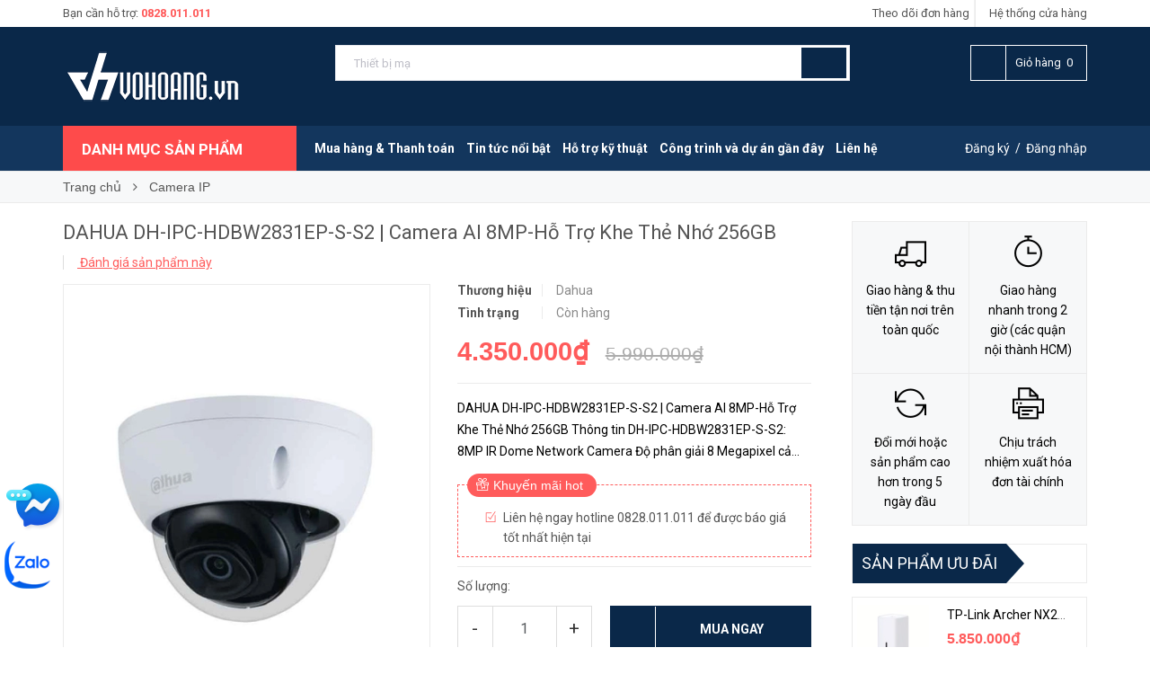

--- FILE ---
content_type: text/html; charset=utf-8
request_url: https://vohoang.vn/dahua-dh-ipc-hdbw2831ep-s-s2-camera-ai-8mp-ho-tro-khe-the-nho-256gb
body_size: 30516
content:
<!DOCTYPE html>
<html lang="vi">
	<head>
		<meta http-equiv="content-Type" content="text/html; charset=utf-8">
		<meta name="viewport" content="width=device-width, minimum-scale=1.0, maximum-scale=1.0, user-scalable=no">

		<meta name="geo.region" content="VN" />
		<meta name="geo.placename" content="Th&agrave;nh phố Hồ Ch&iacute; Minh" />
		<meta name="geo.position" content="10.779098;106.674022" />
		<meta name="ICBM" content="10.779098, 106.674022" />
		<meta name="facebook-domain-verification" content="4agqauj6cqlz4m7bzu7tc5xx6esngh" />


		<!-- Google Tag Manager -->
			<script>(function(w,d,s,l,i){w[l]=w[l]||[];w[l].push({'gtm.start':
			new Date().getTime(),event:'gtm.js'});var f=d.getElementsByTagName(s)[0],
			j=d.createElement(s),dl=l!='dataLayer'?'&l='+l:'';j.async=true;j.src=
			'https://www.googletagmanager.com/gtm.js?id='+i+dl;f.parentNode.insertBefore(j,f);
			})(window,document,'script','dataLayer','GTM-MBVB7G7G');</script>
		<!-- End Google Tag Manager -->
		
		<!-- Google Tag Manager -->
		<script>(function(w,d,s,l,i){w[l]=w[l]||[];w[l].push({'gtm.start':
															  new Date().getTime(),event:'gtm.js'});var f=d.getElementsByTagName(s)[0],
	j=d.createElement(s),dl=l!='dataLayer'?'&l='+l:'';j.async=true;j.src=
		'https://www.googletagmanager.com/gtm.js?id='+i+dl;f.parentNode.insertBefore(j,f);
									})(window,document,'script','dataLayer','GTM-KQXQS4J');</script>
		<!-- End Google Tag Manager -->


		<!-- Global site tag (gtag.js) - Google Ads: 1021765150 -->
		<script async src="https://www.googletagmanager.com/gtag/js?id=AW-1021765150"></script>
		<script>
			window.dataLayer = window.dataLayer || [];
			function gtag(){dataLayer.push(arguments);}
			gtag('js', new Date());

			gtag('config', 'AW-1021765150');
		</script>

		<script>

			
			gtag('event', 'view_item', {
				'value': 4350000,
				'items' : [{
				'id': '31492200',
				'google_business_vertical': 'retail'
			}]
				 });
				
			
		</script>


		<title>
			DAHUA DH-IPC-HDBW2831EP-S-S2 | Camera AI 8MP-Hỗ Trợ Khe Thẻ Nhớ 256GB

			
			
			 vohoang.vn			
		</title>
		<!-- ================= Page description ================== -->
		
		<meta name="description" content="DAHUA DH-IPC-HDBW2831EP-S-S2 | Camera AI 8MP-Hỗ Trợ Khe Thẻ Nhớ 256GB Th&#244;ng tin DH-IPC-HDBW2831EP-S-S2: 8MP IR Dome Network Camera Độ ph&#226;n giải 8 Megapixel cảm biến CMOS k&#237;ch thước 1/2.7”, 15fps@4K Hỗ trợ Starlight với độ nhạy s&#225;ng cực thấp 0.009Lux@F2.0. Chuẩn n&#233;n H265+ Hỗ trợ chức năng ph&#225;t hiện th&#244;ng minh: H&#224;ng r&#224;o ">
		
		<!-- ================= Meta ================== -->
		
		<meta name="keywords" content="DAHUA DH-IPC-HDBW2831EP-S-S2 | Camera AI 8MP-Hỗ Trợ Khe Thẻ Nhớ 256GB, Camera IP, DH-IPC-HDBW2831EP-S-S2, vohoang.vn, vohoang.vn">		
		<link rel="canonical" href="https://vohoang.vn/dahua-dh-ipc-hdbw2831ep-s-s2-camera-ai-8mp-ho-tro-khe-the-nho-256gb">
		<link rel="alternate" href="https://vohoang.vn/dahua-dh-ipc-hdbw2831ep-s-s2-camera-ai-8mp-ho-tro-khe-the-nho-256gb" hreflang="vi-vn" />
		<meta name='revisit-after' content='1 days'>

		
		<meta name="robots" content="noodp,index,follow">
		

		<!-- ================= Favicon ================== -->
		
		<link rel="icon" href="//bizweb.dktcdn.net/100/043/473/themes/994317/assets/favicon.png?1769959252937" type="image/x-icon">
		
		<!-- ================= Google Fonts ================== -->
		
		
		
		<link href="//fonts.googleapis.com/css?family=Roboto:400,700" rel="stylesheet" type="text/css" media="all" />
		

		<script type="application/ld+json">
{
"@context": "http://schema.org",
"@type": ["Store", "WebSite"],
"url": "https://vohoang.vn/",
"mainEntityOfPage": "https://vohoang.vn/",
"image": ["https://xdata.vohoang.vn/picture_library/logoVH_300x.png"],
"paymentAccepted": ["cash", "credit"],
"slogan": "Thiết bị mạng WiFi - Bộ phát 3G/4G/5G - Phụ kiện số vohoang.vn",
"faxNumber": "0828011011",
"address": {
"@type": "PostalAddress",
"streetAddress": "23/7 Hòa Hưng, Phường 12, Quận 10, TP. Hồ Chí Minh",
"addressLocality": "Hồ Chí Minh",
"addressCountry": "VN",
"postalCode": "70000"
},
"email": "cskh@vohoang.vn",
"telephone": "02873002021",
"hasMap": ["https://www.google.com/maps?cid=6326972427262060279"],
"sameAs": [
"https://www.facebook.com/vitinhvohoang/",
"https://x.com/vohoangvn1",
"https://www.tumblr.com/vohoangvn",
"https://www.youtube.com/channel/UCqwgjy2XjY_pYhR8ZK04WXQ",
"https://www.pinterest.com/vohoangvn/",
"https://sites.google.com/view/vohoangvn1/"
],
"Taxid": "0313813941",
"description": "Võ Hoàng là đơn vị chuyên cung cấp các thiết bị, giải pháp về viễn thông - công nghệ như: Bộ thu phát sóng wifi, Router 3G/4G/5G, Camera IP, Pin và bộ sạc pin AA, AAA dân dụng cùng nhiều phụ kiện công nghệ khác. Luôn cam kết  cung cấp sản phẩm chính hãng, giá cả cạnh tranh cùng nhiều ưu đãi khuyến mãi. Đội ngũ nhân viên tận tâm, chuyên nghiệp luôn sẵn sàng tư vấn và hỗ trợ quý khách hết mình.",
"name": "Võ Hoàng",
"legalName": "CÔNG TY TNHH THƯƠNG MẠI - ĐẦU TƯ VÕ HOÀNG",
"logo": "https://xdata.vohoang.vn/picture_library/logoVH_300x.png",
"openingHours": ["Mon - Sat", "8:00 - 18:00"],
"latitude": 10.7797114,
"longitude": 106.6762175,
"founder": {
"@type": "Person",
"name": "Võ Thành Công",
"jobTitle": "CEO",
"image": "",
"url": "",
"description": "Võ Thành Công là CEO của CÔNG TY TNHH THƯƠNG MẠI - ĐẦU TƯ VÕ HOÀNG, với hơn 10 năm kinh nghiệm trong lĩnh vực thiết bị mạng, phụ kiện số."
},
"numberOfEmployees": {
"@type": "QuantitativeValue",
"value": "20"
},
"priceRange": "100000 - 10000000",
"currenciesAccepted": ["VND"],
"hasOfferCatalog": [
{
"@type": "OfferCatalog",
"numberOfItems": "7",
"itemListElement": [
{ "@type": "Offer", "name": "Thiết Bị Mạng & WiFi", "url": "https://vohoang.vn/thiet-bi-mang" },
{ "@type": "Offer", "name": "Thiết Bị 3G/4G & Sim ", "url": "https://vohoang.vn/usb-3g-sim-3g" },
{ "@type": "Offer", "name": "WiFi Chịu Tải", "url": "https://vohoang.vn/wifi-chiu-tai-giai-phap-wifi-quan-cafe-khach-san" },
{ "@type": "Offer", "name": "Hệ thống Camera", "url": "https://vohoang.vn/he-thong-camera-giam-sat" },
{ "@type": "Offer", "name": "Camera IP WiFi", "url": "https://vohoang.vn/he-thong-camera-thiet-bi-giam-sat" },
{ "@type": "Offer", "name": "Thiết Bị Thông Minh - IoT", "url": "https://vohoang.vn/thiet-bi-thong-minh-iot" },
{ "@type": "Offer", "name": "Pin AA/AAA/9V/C/D/A", "url": "https://vohoang.vn/pin-tieu" }
]
}
],
"inLanguage": "vi",
"alternateName": "Thiết bị mạng WiFi - Bộ phát 3G/4G/5G - Phụ kiện số vohoang.vn",
"potentialAction": {
"@type": "SearchAction",
"target": {
"@type": "Entrypoint",
"urlTemplate": "https://vohoang.vn/search?key={search_term_string}"
},
"query-input": "required name=search_term_string"
},
"@id": "https://vohoang.vn/#website"
}
</script>

	
		<!-- Facebook Open Graph meta tags -->
		

	<meta property="og:type" content="product">
	<meta property="og:title" content="DAHUA DH-IPC-HDBW2831EP-S-S2 | Camera AI 8MP-Hỗ Trợ Khe Thẻ Nhớ 256GB">
	
		<meta property="og:image" content="http://bizweb.dktcdn.net/thumb/grande/100/043/473/products/camera7-0482759c-fab7-4805-910a-dc24896211cb-4c1c250e-4c1c-4776-9710-d7169de837b1-322eabad-1b73-41b9-a708-0dbb0633ff5b.jpg?v=1687343001820">
		<meta property="og:image:secure_url" content="https://bizweb.dktcdn.net/thumb/grande/100/043/473/products/camera7-0482759c-fab7-4805-910a-dc24896211cb-4c1c250e-4c1c-4776-9710-d7169de837b1-322eabad-1b73-41b9-a708-0dbb0633ff5b.jpg?v=1687343001820">
	
		<meta property="og:image" content="http://bizweb.dktcdn.net/thumb/grande/100/043/473/products/camera8-554de6bb-b35e-495c-9415-42e01a132e61-0c73fe00-5590-48a0-8a7f-841e74e56282-376480d9-25c8-469f-848b-9f02650f8bc6.jpg?v=1687343001820">
		<meta property="og:image:secure_url" content="https://bizweb.dktcdn.net/thumb/grande/100/043/473/products/camera8-554de6bb-b35e-495c-9415-42e01a132e61-0c73fe00-5590-48a0-8a7f-841e74e56282-376480d9-25c8-469f-848b-9f02650f8bc6.jpg?v=1687343001820">
	
	<meta property="og:price:amount" content="4.350.000">
	<meta property="og:price:currency" content="VND">

<meta property="og:description" content="DAHUA DH-IPC-HDBW2831EP-S-S2 | Camera AI 8MP-Hỗ Trợ Khe Thẻ Nhớ 256GB Thông tin DH-IPC-HDBW2831EP-S-S2: 8MP IR Dome Network Camera Độ phân giải 8 Megapixel cảm biến CMOS kích thước 1/2.7”, 15fps@4K Hỗ trợ Starlight với độ nhạy sáng cực thấp 0.009Lux@F2.0. Chuẩn nén H265+ Hỗ trợ chức năng phát hiện thông minh: Hàng rào ">
<meta property="og:url" content="https://vohoang.vn/dahua-dh-ipc-hdbw2831ep-s-s2-camera-ai-8mp-ho-tro-khe-the-nho-256gb">
<meta property="og:site_name" content="vohoang.vn">		
		<!-- Plugin CSS -->			
		<link rel="stylesheet" href="//maxcdn.bootstrapcdn.com/font-awesome/4.5.0/css/font-awesome.min.css">
		<link rel="stylesheet" href="//code.ionicframework.com/ionicons/2.0.1/css/ionicons.min.css">
		<link rel="stylesheet" href="//cdn.jsdelivr.net/themify-icons/0.1.2/css/themify-icons.css">
		<script src="//bizweb.dktcdn.net/100/043/473/themes/994317/assets/jquery-2.2.3.min.js?1769959252937" type="text/javascript"></script>
		<script>
			
			var template = 'product';
			
		</script>
		<!-- Build Main CSS -->	
		<link href="//bizweb.dktcdn.net/100/043/473/themes/994317/assets/plugin.scss.css?1769959252937" rel="stylesheet" type="text/css" media="all" />
		<link href="//bizweb.dktcdn.net/100/043/473/themes/994317/assets/base.scss.css?1769959252937" rel="stylesheet" type="text/css" media="all" />		
		<link href="//bizweb.dktcdn.net/100/043/473/themes/994317/assets/style.scss.css?1769959252937" rel="stylesheet" type="text/css" media="all" />		
		<link href="//bizweb.dktcdn.net/100/043/473/themes/994317/assets/module.scss.css?1769959252937" rel="stylesheet" type="text/css" media="all" />
		<link href="//bizweb.dktcdn.net/100/043/473/themes/994317/assets/responsive.scss.css?1769959252937" rel="stylesheet" type="text/css" media="all" />


		<!-- End-->
		<!-- Bizweb conter for header -->
		<script>
	var Bizweb = Bizweb || {};
	Bizweb.store = 'vohoang.mysapo.net';
	Bizweb.id = 43473;
	Bizweb.theme = {"id":994317,"name":"Pow Market - pltn - 4m","role":"main"};
	Bizweb.template = 'product';
	if(!Bizweb.fbEventId)  Bizweb.fbEventId = 'xxxxxxxx-xxxx-4xxx-yxxx-xxxxxxxxxxxx'.replace(/[xy]/g, function (c) {
	var r = Math.random() * 16 | 0, v = c == 'x' ? r : (r & 0x3 | 0x8);
				return v.toString(16);
			});		
</script>
<script>
	(function () {
		function asyncLoad() {
			var urls = ["//productreviews.sapoapps.vn/assets/js/productreviews.min.js?store=vohoang.mysapo.net","//instantsearch.sapoapps.vn/scripts/instantsearch-st.js?store=vohoang.mysapo.net","//instantsearch.sapoapps.vn/scripts/instantsearch-st.js?store=vohoang.mysapo.net","https://popup.sapoapps.vn/api/genscript/script?store=vohoang.mysapo.net","https://google-shopping-v2.sapoapps.vn/api/conversion-tracker/global-tag/3053?store=vohoang.mysapo.net","https://google-shopping-v2.sapoapps.vn/api/conversion-tracker/event-tag/3053?store=vohoang.mysapo.net","https://google-shopping-v2.sapoapps.vn/api/conversion-tracker/event-tag-conversion/3053?store=vohoang.mysapo.net"];
			for (var i = 0; i < urls.length; i++) {
				var s = document.createElement('script');
				s.type = 'text/javascript';
				s.async = true;
				s.src = urls[i];
				var x = document.getElementsByTagName('script')[0];
				x.parentNode.insertBefore(s, x);
			}
		};
		window.attachEvent ? window.attachEvent('onload', asyncLoad) : window.addEventListener('load', asyncLoad, false);
	})();
</script>


<script>
	window.BizwebAnalytics = window.BizwebAnalytics || {};
	window.BizwebAnalytics.meta = window.BizwebAnalytics.meta || {};
	window.BizwebAnalytics.meta.currency = 'VND';
	window.BizwebAnalytics.tracking_url = '/s';

	var meta = {};
	
	meta.product = {"id": 31492200, "vendor": "Dahua", "name": "DAHUA DH-IPC-HDBW2831EP-S-S2 | Camera AI 8MP-Hỗ Trợ Khe Thẻ Nhớ 256GB",
	"type": "Camera IP", "price": 4350000 };
	
	
	for (var attr in meta) {
	window.BizwebAnalytics.meta[attr] = meta[attr];
	}
</script>

	
		<script src="/dist/js/stats.min.js?v=96f2ff2"></script>
	



<!-- Global site tag (gtag.js) - Google Analytics -->
<script async src="https://www.googletagmanager.com/gtag/js?id=UA-27494600-2"></script>
<script>
  window.dataLayer = window.dataLayer || [];
  function gtag(){dataLayer.push(arguments);}
  gtag('js', new Date());

  gtag('config', 'UA-27494600-2');
</script>

<script>
if(window.location.pathname.match('/checkout/thankyou/')){ 
	gtag('event', 'event_name', {'dimension2': 'conversion','non_interaction': true});
}
else if(window.location.pathname.match('/checkout/')){ 
	gtag('event', 'event_name', {'dimension2': 'other','non_interaction': true});
}else{}
</script>
<script>

	window.enabled_enhanced_ecommerce = true;

</script>

<script>

	try {
		
				gtag('event', 'view_item', {
					event_category: 'engagement',
					event_label: "DAHUA DH-IPC-HDBW2831EP-S-S2 | Camera AI 8MP-Hỗ Trợ Khe Thẻ Nhớ 256GB",
					items: [
						{
							id: 31492200,
							name: "DAHUA DH-IPC-HDBW2831EP-S-S2 | Camera AI 8MP-Hỗ Trợ Khe Thẻ Nhớ 256GB",
							brand: "Dahua",
							category: "Camera IP",
							variant: "Default Title",
							price: '4350000'
						}
					]
				});
		
	} catch(e) { console.error('UA script error', e);}
	

</script>






<script>
	var eventsListenerScript = document.createElement('script');
	eventsListenerScript.async = true;
	
	eventsListenerScript.src = "/dist/js/store_events_listener.min.js?v=1b795e9";
	
	document.getElementsByTagName('head')[0].appendChild(eventsListenerScript);
</script>





				
		<script>var ProductReviewsAppUtil=ProductReviewsAppUtil || {};</script>



		<!-- Facebook Pixel Code -->
		<script>
			!function(f,b,e,v,n,t,s)
			{if(f.fbq)return;n=f.fbq=function(){n.callMethod?
				n.callMethod.apply(n,arguments):n.queue.push(arguments)};
			 if(!f._fbq)f._fbq=n;n.push=n;n.loaded=!0;n.version='2.0';
			 n.queue=[];t=b.createElement(e);t.async=!0;
			 t.src=v;s=b.getElementsByTagName(e)[0];
			 s.parentNode.insertBefore(t,s)}(window, document,'script',
											 'https://connect.facebook.net/en_US/fbevents.js');
			fbq('init', '1491098791197000');
			fbq('track', 'PageView');
		</script>
		<!-- End Facebook Pixel Code -->
		<style>
			.motagob ul{
				list-style: disc!important;
				padding-left:30px;
			}
			.rte h2{
				
				font-weight: bold;
			}
			.rte h3{
				
				font-weight: bold;
			}
			.rte ul,ol{
				list-style: disc!important;
				padding-left:30px;
			}
			.rte table tr td{
				border: 1px solid #1c1c1c;
			}
		</style>	



	<link href="//bizweb.dktcdn.net/100/043/473/themes/994317/assets/tkn-style.css?1769959252937" rel="stylesheet" type="text/css" media="all" />
<link href='https://instantsearch.sapoapps.vn/content/font-awesome/css/font-awesome.min.css' rel='stylesheet'>
<script src="//bizweb.dktcdn.net/100/043/473/themes/994317/assets/tkn-util.js?1769959252937" type="text/javascript"></script>
</head>

<body>
	
	<!-- Google Tag Manager (noscript) -->
		<noscript><iframe src="https://www.googletagmanager.com/ns.html?id=GTM-MBVB7G7G"
		height="0" width="0" style="display:none;visibility:hidden"></iframe></noscript>
	<!-- End Google Tag Manager (noscript) -->

		<div class="page-body">
			<div class="hidden-md hidden-lg opacity_menu"></div>
			<div class="opacity_filter"></div>
			<div class="body_opactiy"></div>
			<!-- Main content -->
			<div class="topbar hidden-xs">
	<div class="container">
		<div class="row">
			<div class="col-lg-5 col-md-5 col-sm-6 hidden-xs">
				<div class="conatct_top hidden-xs">
					Bạn cần hỗ trợ:&nbsp;<a href="tel:0828.011.011">0828.011.011</a>
				</div>
			</div>
			<div class="col-lg-7 col-md-7 col-sm-6 col-xs-12">
				<div class="ad f-right">
					<a class="goto_shop" href="javascript:;" title="Hệ thống cửa hàng"><i class="ion-android-pin"></i> <span class="hidden-xs">Hệ thống cửa hàng</span></a>
				</div>

				<div class="top_link_right">
					<a href="/apps/kiem-tra-don-hang" title="theo dõi đơn hàng">Theo dõi đơn hàng</a>
				</div>
			</div>
		</div>
	</div>
</div>
<div class="wrap_header_top">
	<div class="header_top">
		<div class="topbar_wrap">
			<div class="container">
				<div class="row">
					<div class="head_content col-lg-12 col-md-12 col-sm-12">
						<div class="row">
							<div class="menu-bar hidden-md hidden-lg">
								<a href="#nav-mobile">
									<i class="fa fa-align-justify"></i>
								</a>
							</div>
							<div class="col-lg-3 col-md-3">
								<div class="logo_top ">
									
									<a href="/" class="logo-wrapper ">					
										<img src="//bizweb.dktcdn.net/100/043/473/themes/994317/assets/logo.png?1769959252937" alt="logo ">					
									</a>
										
								</div>
								<div class="megabar col-mega hidden-xs hidden-sm" style="display:none">
									<div class="menu_mega lineheight40">
										<div class="title_menu">
											<span class="title_">Danh mục sản phẩm</span>
											<span class="nav_button"><span class="ion-navicon"></span></span>
										</div>
										<!--Menu này còn có ở file template index.bwt-->
										<div class="list_menu_header normal col-lg-3 col-md-3" style="display:none">
											<ul class="ul_menu site-nav-vetical">
	



	
	

	
	<li class="nav_item lv1 li_check">
		<a href="/thiet-bi-mang" title="Thiết Bị Mạng & WiFi">Thiết Bị Mạng & WiFi
			<i class="fa fa-angle-right"></i>
		</a>

		<ul class="ul_content_right_1 row">
			
			
			<li class="nav_item lv2 col-lg-3 col-md-3"><a href="/mua-bo-phat-wifi-chinh-hang-gia-tot" title="Wireless Router">Wireless Router</a></li>
			
			
			
			<li class="nav_item lv2 col-lg-3 col-md-3"><a href="/router-wifi-6" title="Router WiFi 6">Router WiFi 6</a></li>
			
			
			
			<li class="nav_item lv2 col-lg-3 col-md-3"><a href="/wi-fi-mesh" title="Wi-Fi Mesh">Wi-Fi Mesh</a></li>
			
			
			
			<li class="nav_item lv2 col-lg-3 col-md-3"><a href="/access-point" title="Access Point">Access Point</a></li>
			
			
			
			<li class="nav_item lv2 col-lg-3 col-md-3"><a href="/wifi-cong-suat-cao-chiu-tai" title="WiFi Chịu Tải Công Suất Cao">WiFi Chịu Tải Công Suất Cao</a></li>
			
			
			
			<li class="nav_item lv2 col-lg-3 col-md-3"><a href="/usb-thu-phat-song-wifi" title="USB Thu Phát Sóng Wifi">USB Thu Phát Sóng Wifi</a></li>
			
			
			
			<li class="nav_item lv2 col-lg-3 col-md-3"><a href="/bo-chia-mang-switch-hub" title="Switch - Hub">Switch - Hub</a></li>
			
			
			
			<li class="nav_item lv2 col-lg-3 col-md-3"><a href="/powerline-repeater-range-extender" title="Powerline - Repeater - Range Extender">Powerline - Repeater - Range Extender</a></li>
			
			
			
			<li class="nav_item lv2 col-lg-3 col-md-3"><a href="/thiet-bi-mang-tp-link" title="Thiết Bị Mạng Tp-Link">Thiết Bị Mạng Tp-Link</a></li>
			
			
			
			<li class="nav_item lv2 col-lg-3 col-md-3"><a href="/wifi-2-bang-tan-la-gi" title="WiFi 2 Băng Tần">WiFi 2 Băng Tần</a></li>
			
			
			
			<li class="nav_item lv2 col-lg-3 col-md-3"><a href="/thiet-bi-mang-asus-router" title="Thiết bị mạng Asus Router">Thiết bị mạng Asus Router</a></li>
			
			
		</ul>
	</li>
	
	
	

	
	<li class="nav_item lv1 li_check">
		<a href="/usb-3g-sim-3g" title="Thiết Bị 3G/4G & Sim">Thiết Bị 3G/4G & Sim
			<i class="fa fa-angle-right"></i>
		</a>

		<ul class="ul_content_right_1 row">
			
			
			<li class="nav_item lv2 col-lg-3 col-md-3"><a href="/bo-phat-wifi-4g-5g" title="Bộ Phát Wi-Fi 5G">Bộ Phát Wi-Fi 5G</a></li>
			
			
			
			<li class="nav_item lv2 col-lg-3 col-md-3"><a href="/bo-phat-wifi-di-dong-4g-chinh-hang" title="Bộ Phát Wi-Fi 3G/4G">Bộ Phát Wi-Fi 3G/4G</a></li>
			
			
			
			<li class="nav_item lv2 col-lg-3 col-md-3"><a href="/sim-3g-cac-mang" title="Sim Data">Sim Data</a></li>
			
			
			
			<li class="nav_item lv2 col-lg-3 col-md-3"><a href="/sim-du-lich-quoc-te" title="Sim Quốc Tế">Sim Quốc Tế</a></li>
			
			
			
			<li class="nav_item lv2 col-lg-3 col-md-3"><a href="/usb-ket-noi-3g" title="Usb 3G/4G">Usb 3G/4G</a></li>
			
			
		</ul>
	</li>
	
	
	

	
	<li class="nav_item lv1 li_check">
		<a href="/wifi-chiu-tai-giai-phap-wifi-quan-cafe-khach-san" title="WiFi Chịu Tải">WiFi Chịu Tải
			<i class="fa fa-angle-right"></i>
		</a>

		<ul class="ul_content_right_1 row">
			
			
			<li class="nav_item lv2 col-lg-3 col-md-3"><a href="/access-point-chiu-tai" title="Access Point Chịu Tải">Access Point Chịu Tải</a></li>
			
			
			
			<li class="nav_item lv2 col-lg-3 col-md-3"><a href="/router-chiu-tai" title="Router Load Balance - MutiWan">Router Load Balance - MutiWan</a></li>
			
			
		</ul>
	</li>
	
	
	

	
	<li class="nav_item lv1 li_check">
		<a href="/he-thong-camera-giam-sat" title="Hệ Thống Camera">Hệ Thống Camera
			<i class="fa fa-angle-right"></i>
		</a>

		<ul class="ul_content_right_1 row">
			
			
			<li class="nav_item lv2 col-lg-3 col-md-3"><a href="/camera-ip" title="Camera IP">Camera IP</a></li>
			
			
			
			<li class="nav_item lv2 col-lg-3 col-md-3"><a href="/camera-analog-1" title="Camera Analog">Camera Analog</a></li>
			
			
			
			<li class="nav_item lv2 col-lg-3 col-md-3"><a href="/dau-ghi-camera-ip" title="Đầu ghi camera IP">Đầu ghi camera IP</a></li>
			
			
			
			<li class="nav_item lv2 col-lg-3 col-md-3"><a href="/dau-ghi-camera-hon-hop" title="Đầu ghi camera hỗn hợp">Đầu ghi camera hỗn hợp</a></li>
			
			
			
			<li class="nav_item lv2 col-lg-3 col-md-3"><a href="/phu-kien-lap-dat-camera" title="Phụ kiện lắp đặt Camera">Phụ kiện lắp đặt Camera</a></li>
			
			
		</ul>
	</li>
	
	
	

	
	<li class="nav_item lv1 li_check">
		<a href="/he-thong-camera-thiet-bi-giam-sat" title="Camera IP WiFi">Camera IP WiFi
		</a>
	</li>
	
	
	

	
	<li class="nav_item lv1 li_check">
		<a href="/thiet-bi-thong-minh-iot" title="Thiết Bị Thông Minh - IoT">Thiết Bị Thông Minh - IoT
			<i class="fa fa-angle-right"></i>
		</a>

		<ul class="ul_content_right_1 row">
			
			
			<li class="nav_item lv2 col-lg-3 col-md-3"><a href="/bong-den-he-thong-chieu-sang-thong-minh" title="Bóng Đèn & Hệ Thống Chiếu Sáng Thông Minh">Bóng Đèn & Hệ Thống Chiếu Sáng Thông Minh</a></li>
			
			
			
			<li class="nav_item lv2 col-lg-3 col-md-3"><a href="/cam-bien" title="Cảm Biến">Cảm Biến</a></li>
			
			
			
			<li class="nav_item lv2 col-lg-3 col-md-3"><a href="/cong-tac-thong-minh" title="Công Tắc Thông Minh">Công Tắc Thông Minh</a></li>
			
			
			
			<li class="nav_item lv2 col-lg-3 col-md-3"><a href="/chuong-cua-thong-minh" title="Chuông & Cửa Thông Minh">Chuông & Cửa Thông Minh</a></li>
			
			
			
			<li class="nav_item lv2 col-lg-3 col-md-3"><a href="/o-cam-dong-cat-thong-minh" title="Ổ Cắm Đóng Cắt Thông Minh">Ổ Cắm Đóng Cắt Thông Minh</a></li>
			
			
			
			<li class="nav_item lv2 col-lg-3 col-md-3"><a href="/thiet-bi-trung-tam" title="Thiết Bị Trung Tâm">Thiết Bị Trung Tâm</a></li>
			
			
			
			<li class="nav_item lv2 col-lg-3 col-md-3"><a href="/thiet-bi-mo-rong-he-sinh-thai" title="Thiết Bị Mở Rộng Hệ Sinh Thái">Thiết Bị Mở Rộng Hệ Sinh Thái</a></li>
			
			
			
			<li class="nav_item lv2 col-lg-3 col-md-3"><a href="/rem-cua-thong-minh" title="Rèm Cửa Thông Minh">Rèm Cửa Thông Minh</a></li>
			
			
		</ul>
	</li>
	
	
	

	
	<li class="nav_item lv1 li_check">
		<a href="/pin-tieu" title="Pin AA/AAA/9V/C/D/A...">Pin AA/AAA/9V/C/D/A...
			<i class="fa fa-angle-right"></i>
		</a>

		<ul class="ul_content_right_1 row">
			
			
			<li class="nav_item lv2 col-lg-3 col-md-3"><a href="/pin-aa" title="Pin AA - AA Alkaline">Pin AA - AA Alkaline</a></li>
			
			
			
			<li class="nav_item lv2 col-lg-3 col-md-3"><a href="/pin-aaa-aaa-alkaline" title="Pin AAA - AAA Alkaline">Pin AAA - AAA Alkaline</a></li>
			
			
			
			<li class="nav_item lv2 col-lg-3 col-md-3"><a href="/pin-c-cac-hang" title="Pin C - E93/LR14">Pin C - E93/LR14</a></li>
			
			
			
			<li class="nav_item lv2 col-lg-3 col-md-3"><a href="/pin-d-cac-hang" title="Pin D - E95/LR20">Pin D - E95/LR20</a></li>
			
			
			
			<li class="nav_item lv2 col-lg-3 col-md-3"><a href="/pin-1-5v-ag10-ag13" title="Pin 1.5V - AG10/AG13">Pin 1.5V - AG10/AG13</a></li>
			
			
			
			<li class="nav_item lv2 col-lg-3 col-md-3"><a href="/pin-3v-alkaline-lithium" title="Pin 3V Alkaline - Lithium">Pin 3V Alkaline - Lithium</a></li>
			
			
			
			<li class="nav_item lv2 col-lg-3 col-md-3"><a href="/pin-9v-alkaline-lithium" title="Pin 9V Alkaline - Lithium">Pin 9V Alkaline - Lithium</a></li>
			
			
			
			<li class="nav_item lv2 col-lg-3 col-md-3"><a href="/pin-12v-alkaline-lithium" title="Pin 12V Alkaline - Lithium">Pin 12V Alkaline - Lithium</a></li>
			
			
			
			<li class="nav_item lv2 col-lg-3 col-md-3"><a href="/pin-aaaa-4a-alkaline" title="Pin AAAA (4A) Alkaline">Pin AAAA (4A) Alkaline</a></li>
			
			
		</ul>
	</li>
	
	
	

	
	<li class="nav_item lv1 li_check">
		<a href="/pin-sac-aa-aaa-va-bo-sac" title="Máy & Pin sạc AA/AAA/9V">Máy & Pin sạc AA/AAA/9V
			<i class="fa fa-angle-right"></i>
		</a>

		<ul class="ul_content_right_1 row">
			
			
			<li class="nav_item lv2 col-lg-3 col-md-3"><a href="/pin-bo-sac-camelion" title="Pin + Bộ Sạc Camelion">Pin + Bộ Sạc Camelion</a></li>
			
			
			
			<li class="nav_item lv2 col-lg-3 col-md-3"><a href="/pin-bo-sac-energizer" title="Pin + Bộ Sạc Energizer">Pin + Bộ Sạc Energizer</a></li>
			
			
			
			<li class="nav_item lv2 col-lg-3 col-md-3"><a href="/pin-bo-sac-eneloop" title="Pin + Bộ Sạc Panasonic">Pin + Bộ Sạc Panasonic</a></li>
			
			
		</ul>
	</li>
	
	
	

	
	<li class="nav_item lv1 li_check">
		<a href="/op-lung-cuong-luc-dien-thoai" title="Ốp Lưng - Cường Lực Điện Thoại">Ốp Lưng - Cường Lực Điện Thoại
		</a>
	</li>
	
	
	

	
	<li class="nav_item lv1 li_check">
		<a href="/cac-phu-kien-khac" title="Các phụ kiện khác">Các phụ kiện khác
			<i class="fa fa-angle-right"></i>
		</a>

		<ul class="ul_content_right_1 row">
			
			
			<li class="nav_item lv2 col-lg-3 col-md-3"><a href="/webcam" title="Webcam">Webcam</a></li>
			
			
			
			<li class="nav_item lv2 col-lg-3 col-md-3"><a href="/bluetooth-khong-day" title="Thiết Bị Bluetooth">Thiết Bị Bluetooth</a></li>
			
			
			
			<li class="nav_item lv2 col-lg-3 col-md-3"><a href="/cable-va-bo-chuyen-doi" title="Cáp Sạc & Cóc Sạc">Cáp Sạc & Cóc Sạc</a></li>
			
			
			
			<li class="nav_item lv2 col-lg-3 col-md-3"><a href="/thiet-bi-chuyen-doi" title="Thiết Bị Chuyển Đổi">Thiết Bị Chuyển Đổi</a></li>
			
			
			
			<li class="nav_item lv2 col-lg-3 col-md-3"><a href="/thiet-bi-luu-tru" title="Thiết Bị Lưu Trữ">Thiết Bị Lưu Trữ</a></li>
			
			
			
			<li class="nav_item lv2 col-lg-3 col-md-3"><a href="/presenter-but-trinh-chieu" title="Bút Trình Chiếu">Bút Trình Chiếu</a></li>
			
			
		</ul>
	</li>
	
	
	

	
	<li class="nav_item lv1 li_check">
		<a href="/thiet-bi-ban-hang-ma-vach" title="Thiết bị bán hàng - mã vạch">Thiết bị bán hàng - mã vạch
			<i class="fa fa-angle-right"></i>
		</a>

		<ul class="ul_content_right_1 row">
			
			
			<li class="nav_item lv2 col-lg-3 col-md-3"><a href="/may-quet-ma-vach" title="Máy Quét Mã Vạch">Máy Quét Mã Vạch</a></li>
			
			
			
			<li class="nav_item lv2 col-lg-3 col-md-3"><a href="/may-in-bill-ban-hang" title="Máy In Bill Bán Hàng">Máy In Bill Bán Hàng</a></li>
			
			
			
			<li class="nav_item lv2 col-lg-3 col-md-3"><a href="/may-kiem-kho-ban-hang-di-dong" title="Máy Kiểm Kho - Bán Hàng Di Động">Máy Kiểm Kho - Bán Hàng Di Động</a></li>
			
			
		</ul>
	</li>
	
	
	

	
	<li class="nav_item lv1 li_check">
		<a href="/linh-kien-pc-laptop" title="Linh Kiện PC/Laptop">Linh Kiện PC/Laptop
			<i class="fa fa-angle-right"></i>
		</a>

		<ul class="ul_content_right_1 row">
			
			
			<li class="nav_item lv2 col-lg-3 col-md-3"><a href="/o-cung-ssd" title="Ổ Cứng SSD">Ổ Cứng SSD</a></li>
			
			
		</ul>
	</li>
	
	
	

	
	<li class="nav_item lv1 li_check">
		<a href="/pin-sac-du-phong" title="Pin Sạc Dự Phòng">Pin Sạc Dự Phòng
		</a>
	</li>
	
	

</ul>

										</div>
									</div>
									<div class="sticky-overlay"></div>
								</div>

							</div>




							<div class="cart_ico_mobile hidden-lg hidden-md">
								<div class="mini-cart-mobile">
									<a class="cart_pcs" href="/cart"><i class="ion-bag"></i><span class="cartCount  count_item_pr"></span></a>
								</div>
							</div>

							<div class="col-lg-7 col-md-7 col-sm-12 col-xs-12 col-search-engine">
								<div class="header_search">
	<form class="input-group search-bar" action="/search" method="get" role="search">
		<input type="text" name="query" class="search-auto input-group-field st-default-search-input search-text" placeholder="Tìm sản phẩm, thương hiệu...">
		<span class="input-group-btn">
			<button class="btn icon-fallback-text">
				<i class="ion-android-search"></i>
			</button>
		</span>
	</form>
</div>
							</div>
							<div class="col-lg-2 col-md-2 col-sm-2 hidden-sm hidden-xs">
								<div class="phone_main_menu">
									<div class="downdown_cart hidden-sm hidden-xs">
										<div class="cart_ico inline-block ico_width">
											<div class="mini-cart">
												<a class="cart_pcs" href="/cart">
													<i class="ion-bag"></i> &nbsp;
													<span class="t_line">Giỏ hàng&nbsp;
														<span class="cartCount  count_item_pr"></span>
													</span>
												</a>
											</div>
											<div class="top-cart-content">					
												<ul id="cart-sidebar" class="mini-products-list count_li">
													<li class="list-item">
														<ul></ul>
													</li>
													<li class="action">
														<ul>
															<li class="li-fix-1">
																<div class="top-subtotal">
																	Tổng tiền thanh toán: 
																	<span class="price"></span>
																</div>
															</li>
															<li class="li-fix-2" style="">
																<div class="actions">
																	<a href="/cart" class="btn btn-primary">
																		<span>Giỏ hàng</span>
																	</a>
																	<a href="/checkout" class="btn btn-checkout btn-gray">
																		<span>Thanh toán</span>
																	</a>
																</div>
															</li>
														</ul>
													</li>
												</ul>
											</div>
										</div>
									</div>
								</div>
							</div>
						</div>
					</div>
				</div>
			</div>
		</div>
	</div>

</div>
<div class="wrap_main hidden-xs">
	<div class="container">
		<div class="row">
			<div class="col-lg-12 col-md-12 col-sm-12 col-xs-12">
				<div class="row">
					<div class="wrap_hed">
						<div class="megabar col-mega">
							<div class="menu_mega lineheight40">
								<div class="title_menu">
									<span class="title_">Danh mục sản phẩm</span>
									<span class="nav_button"><span class="ion-navicon"></span></span>
								</div>
								<div class="menu_mega_md_page menumega_get">
									<!--Menu này còn có ở file template index.bwt-->
									<div class="list_menu_header  normal col-lg-3 col-md-3">
										<ul class="ul_menu site-nav-vetical">
	



	
	

	
	<li class="nav_item lv1 li_check">
		<a href="/thiet-bi-mang" title="Thiết Bị Mạng & WiFi">Thiết Bị Mạng & WiFi
			<i class="fa fa-angle-right"></i>
		</a>

		<ul class="ul_content_right_1 row">
			
			
			<li class="nav_item lv2 col-lg-3 col-md-3"><a href="/mua-bo-phat-wifi-chinh-hang-gia-tot" title="Wireless Router">Wireless Router</a></li>
			
			
			
			<li class="nav_item lv2 col-lg-3 col-md-3"><a href="/router-wifi-6" title="Router WiFi 6">Router WiFi 6</a></li>
			
			
			
			<li class="nav_item lv2 col-lg-3 col-md-3"><a href="/wi-fi-mesh" title="Wi-Fi Mesh">Wi-Fi Mesh</a></li>
			
			
			
			<li class="nav_item lv2 col-lg-3 col-md-3"><a href="/access-point" title="Access Point">Access Point</a></li>
			
			
			
			<li class="nav_item lv2 col-lg-3 col-md-3"><a href="/wifi-cong-suat-cao-chiu-tai" title="WiFi Chịu Tải Công Suất Cao">WiFi Chịu Tải Công Suất Cao</a></li>
			
			
			
			<li class="nav_item lv2 col-lg-3 col-md-3"><a href="/usb-thu-phat-song-wifi" title="USB Thu Phát Sóng Wifi">USB Thu Phát Sóng Wifi</a></li>
			
			
			
			<li class="nav_item lv2 col-lg-3 col-md-3"><a href="/bo-chia-mang-switch-hub" title="Switch - Hub">Switch - Hub</a></li>
			
			
			
			<li class="nav_item lv2 col-lg-3 col-md-3"><a href="/powerline-repeater-range-extender" title="Powerline - Repeater - Range Extender">Powerline - Repeater - Range Extender</a></li>
			
			
			
			<li class="nav_item lv2 col-lg-3 col-md-3"><a href="/thiet-bi-mang-tp-link" title="Thiết Bị Mạng Tp-Link">Thiết Bị Mạng Tp-Link</a></li>
			
			
			
			<li class="nav_item lv2 col-lg-3 col-md-3"><a href="/wifi-2-bang-tan-la-gi" title="WiFi 2 Băng Tần">WiFi 2 Băng Tần</a></li>
			
			
			
			<li class="nav_item lv2 col-lg-3 col-md-3"><a href="/thiet-bi-mang-asus-router" title="Thiết bị mạng Asus Router">Thiết bị mạng Asus Router</a></li>
			
			
		</ul>
	</li>
	
	
	

	
	<li class="nav_item lv1 li_check">
		<a href="/usb-3g-sim-3g" title="Thiết Bị 3G/4G & Sim">Thiết Bị 3G/4G & Sim
			<i class="fa fa-angle-right"></i>
		</a>

		<ul class="ul_content_right_1 row">
			
			
			<li class="nav_item lv2 col-lg-3 col-md-3"><a href="/bo-phat-wifi-4g-5g" title="Bộ Phát Wi-Fi 5G">Bộ Phát Wi-Fi 5G</a></li>
			
			
			
			<li class="nav_item lv2 col-lg-3 col-md-3"><a href="/bo-phat-wifi-di-dong-4g-chinh-hang" title="Bộ Phát Wi-Fi 3G/4G">Bộ Phát Wi-Fi 3G/4G</a></li>
			
			
			
			<li class="nav_item lv2 col-lg-3 col-md-3"><a href="/sim-3g-cac-mang" title="Sim Data">Sim Data</a></li>
			
			
			
			<li class="nav_item lv2 col-lg-3 col-md-3"><a href="/sim-du-lich-quoc-te" title="Sim Quốc Tế">Sim Quốc Tế</a></li>
			
			
			
			<li class="nav_item lv2 col-lg-3 col-md-3"><a href="/usb-ket-noi-3g" title="Usb 3G/4G">Usb 3G/4G</a></li>
			
			
		</ul>
	</li>
	
	
	

	
	<li class="nav_item lv1 li_check">
		<a href="/wifi-chiu-tai-giai-phap-wifi-quan-cafe-khach-san" title="WiFi Chịu Tải">WiFi Chịu Tải
			<i class="fa fa-angle-right"></i>
		</a>

		<ul class="ul_content_right_1 row">
			
			
			<li class="nav_item lv2 col-lg-3 col-md-3"><a href="/access-point-chiu-tai" title="Access Point Chịu Tải">Access Point Chịu Tải</a></li>
			
			
			
			<li class="nav_item lv2 col-lg-3 col-md-3"><a href="/router-chiu-tai" title="Router Load Balance - MutiWan">Router Load Balance - MutiWan</a></li>
			
			
		</ul>
	</li>
	
	
	

	
	<li class="nav_item lv1 li_check">
		<a href="/he-thong-camera-giam-sat" title="Hệ Thống Camera">Hệ Thống Camera
			<i class="fa fa-angle-right"></i>
		</a>

		<ul class="ul_content_right_1 row">
			
			
			<li class="nav_item lv2 col-lg-3 col-md-3"><a href="/camera-ip" title="Camera IP">Camera IP</a></li>
			
			
			
			<li class="nav_item lv2 col-lg-3 col-md-3"><a href="/camera-analog-1" title="Camera Analog">Camera Analog</a></li>
			
			
			
			<li class="nav_item lv2 col-lg-3 col-md-3"><a href="/dau-ghi-camera-ip" title="Đầu ghi camera IP">Đầu ghi camera IP</a></li>
			
			
			
			<li class="nav_item lv2 col-lg-3 col-md-3"><a href="/dau-ghi-camera-hon-hop" title="Đầu ghi camera hỗn hợp">Đầu ghi camera hỗn hợp</a></li>
			
			
			
			<li class="nav_item lv2 col-lg-3 col-md-3"><a href="/phu-kien-lap-dat-camera" title="Phụ kiện lắp đặt Camera">Phụ kiện lắp đặt Camera</a></li>
			
			
		</ul>
	</li>
	
	
	

	
	<li class="nav_item lv1 li_check">
		<a href="/he-thong-camera-thiet-bi-giam-sat" title="Camera IP WiFi">Camera IP WiFi
		</a>
	</li>
	
	
	

	
	<li class="nav_item lv1 li_check">
		<a href="/thiet-bi-thong-minh-iot" title="Thiết Bị Thông Minh - IoT">Thiết Bị Thông Minh - IoT
			<i class="fa fa-angle-right"></i>
		</a>

		<ul class="ul_content_right_1 row">
			
			
			<li class="nav_item lv2 col-lg-3 col-md-3"><a href="/bong-den-he-thong-chieu-sang-thong-minh" title="Bóng Đèn & Hệ Thống Chiếu Sáng Thông Minh">Bóng Đèn & Hệ Thống Chiếu Sáng Thông Minh</a></li>
			
			
			
			<li class="nav_item lv2 col-lg-3 col-md-3"><a href="/cam-bien" title="Cảm Biến">Cảm Biến</a></li>
			
			
			
			<li class="nav_item lv2 col-lg-3 col-md-3"><a href="/cong-tac-thong-minh" title="Công Tắc Thông Minh">Công Tắc Thông Minh</a></li>
			
			
			
			<li class="nav_item lv2 col-lg-3 col-md-3"><a href="/chuong-cua-thong-minh" title="Chuông & Cửa Thông Minh">Chuông & Cửa Thông Minh</a></li>
			
			
			
			<li class="nav_item lv2 col-lg-3 col-md-3"><a href="/o-cam-dong-cat-thong-minh" title="Ổ Cắm Đóng Cắt Thông Minh">Ổ Cắm Đóng Cắt Thông Minh</a></li>
			
			
			
			<li class="nav_item lv2 col-lg-3 col-md-3"><a href="/thiet-bi-trung-tam" title="Thiết Bị Trung Tâm">Thiết Bị Trung Tâm</a></li>
			
			
			
			<li class="nav_item lv2 col-lg-3 col-md-3"><a href="/thiet-bi-mo-rong-he-sinh-thai" title="Thiết Bị Mở Rộng Hệ Sinh Thái">Thiết Bị Mở Rộng Hệ Sinh Thái</a></li>
			
			
			
			<li class="nav_item lv2 col-lg-3 col-md-3"><a href="/rem-cua-thong-minh" title="Rèm Cửa Thông Minh">Rèm Cửa Thông Minh</a></li>
			
			
		</ul>
	</li>
	
	
	

	
	<li class="nav_item lv1 li_check">
		<a href="/pin-tieu" title="Pin AA/AAA/9V/C/D/A...">Pin AA/AAA/9V/C/D/A...
			<i class="fa fa-angle-right"></i>
		</a>

		<ul class="ul_content_right_1 row">
			
			
			<li class="nav_item lv2 col-lg-3 col-md-3"><a href="/pin-aa" title="Pin AA - AA Alkaline">Pin AA - AA Alkaline</a></li>
			
			
			
			<li class="nav_item lv2 col-lg-3 col-md-3"><a href="/pin-aaa-aaa-alkaline" title="Pin AAA - AAA Alkaline">Pin AAA - AAA Alkaline</a></li>
			
			
			
			<li class="nav_item lv2 col-lg-3 col-md-3"><a href="/pin-c-cac-hang" title="Pin C - E93/LR14">Pin C - E93/LR14</a></li>
			
			
			
			<li class="nav_item lv2 col-lg-3 col-md-3"><a href="/pin-d-cac-hang" title="Pin D - E95/LR20">Pin D - E95/LR20</a></li>
			
			
			
			<li class="nav_item lv2 col-lg-3 col-md-3"><a href="/pin-1-5v-ag10-ag13" title="Pin 1.5V - AG10/AG13">Pin 1.5V - AG10/AG13</a></li>
			
			
			
			<li class="nav_item lv2 col-lg-3 col-md-3"><a href="/pin-3v-alkaline-lithium" title="Pin 3V Alkaline - Lithium">Pin 3V Alkaline - Lithium</a></li>
			
			
			
			<li class="nav_item lv2 col-lg-3 col-md-3"><a href="/pin-9v-alkaline-lithium" title="Pin 9V Alkaline - Lithium">Pin 9V Alkaline - Lithium</a></li>
			
			
			
			<li class="nav_item lv2 col-lg-3 col-md-3"><a href="/pin-12v-alkaline-lithium" title="Pin 12V Alkaline - Lithium">Pin 12V Alkaline - Lithium</a></li>
			
			
			
			<li class="nav_item lv2 col-lg-3 col-md-3"><a href="/pin-aaaa-4a-alkaline" title="Pin AAAA (4A) Alkaline">Pin AAAA (4A) Alkaline</a></li>
			
			
		</ul>
	</li>
	
	
	

	
	<li class="nav_item lv1 li_check">
		<a href="/pin-sac-aa-aaa-va-bo-sac" title="Máy & Pin sạc AA/AAA/9V">Máy & Pin sạc AA/AAA/9V
			<i class="fa fa-angle-right"></i>
		</a>

		<ul class="ul_content_right_1 row">
			
			
			<li class="nav_item lv2 col-lg-3 col-md-3"><a href="/pin-bo-sac-camelion" title="Pin + Bộ Sạc Camelion">Pin + Bộ Sạc Camelion</a></li>
			
			
			
			<li class="nav_item lv2 col-lg-3 col-md-3"><a href="/pin-bo-sac-energizer" title="Pin + Bộ Sạc Energizer">Pin + Bộ Sạc Energizer</a></li>
			
			
			
			<li class="nav_item lv2 col-lg-3 col-md-3"><a href="/pin-bo-sac-eneloop" title="Pin + Bộ Sạc Panasonic">Pin + Bộ Sạc Panasonic</a></li>
			
			
		</ul>
	</li>
	
	
	

	
	<li class="nav_item lv1 li_check">
		<a href="/op-lung-cuong-luc-dien-thoai" title="Ốp Lưng - Cường Lực Điện Thoại">Ốp Lưng - Cường Lực Điện Thoại
		</a>
	</li>
	
	
	

	
	<li class="nav_item lv1 li_check">
		<a href="/cac-phu-kien-khac" title="Các phụ kiện khác">Các phụ kiện khác
			<i class="fa fa-angle-right"></i>
		</a>

		<ul class="ul_content_right_1 row">
			
			
			<li class="nav_item lv2 col-lg-3 col-md-3"><a href="/webcam" title="Webcam">Webcam</a></li>
			
			
			
			<li class="nav_item lv2 col-lg-3 col-md-3"><a href="/bluetooth-khong-day" title="Thiết Bị Bluetooth">Thiết Bị Bluetooth</a></li>
			
			
			
			<li class="nav_item lv2 col-lg-3 col-md-3"><a href="/cable-va-bo-chuyen-doi" title="Cáp Sạc & Cóc Sạc">Cáp Sạc & Cóc Sạc</a></li>
			
			
			
			<li class="nav_item lv2 col-lg-3 col-md-3"><a href="/thiet-bi-chuyen-doi" title="Thiết Bị Chuyển Đổi">Thiết Bị Chuyển Đổi</a></li>
			
			
			
			<li class="nav_item lv2 col-lg-3 col-md-3"><a href="/thiet-bi-luu-tru" title="Thiết Bị Lưu Trữ">Thiết Bị Lưu Trữ</a></li>
			
			
			
			<li class="nav_item lv2 col-lg-3 col-md-3"><a href="/presenter-but-trinh-chieu" title="Bút Trình Chiếu">Bút Trình Chiếu</a></li>
			
			
		</ul>
	</li>
	
	
	

	
	<li class="nav_item lv1 li_check">
		<a href="/thiet-bi-ban-hang-ma-vach" title="Thiết bị bán hàng - mã vạch">Thiết bị bán hàng - mã vạch
			<i class="fa fa-angle-right"></i>
		</a>

		<ul class="ul_content_right_1 row">
			
			
			<li class="nav_item lv2 col-lg-3 col-md-3"><a href="/may-quet-ma-vach" title="Máy Quét Mã Vạch">Máy Quét Mã Vạch</a></li>
			
			
			
			<li class="nav_item lv2 col-lg-3 col-md-3"><a href="/may-in-bill-ban-hang" title="Máy In Bill Bán Hàng">Máy In Bill Bán Hàng</a></li>
			
			
			
			<li class="nav_item lv2 col-lg-3 col-md-3"><a href="/may-kiem-kho-ban-hang-di-dong" title="Máy Kiểm Kho - Bán Hàng Di Động">Máy Kiểm Kho - Bán Hàng Di Động</a></li>
			
			
		</ul>
	</li>
	
	
	

	
	<li class="nav_item lv1 li_check">
		<a href="/linh-kien-pc-laptop" title="Linh Kiện PC/Laptop">Linh Kiện PC/Laptop
			<i class="fa fa-angle-right"></i>
		</a>

		<ul class="ul_content_right_1 row">
			
			
			<li class="nav_item lv2 col-lg-3 col-md-3"><a href="/o-cung-ssd" title="Ổ Cứng SSD">Ổ Cứng SSD</a></li>
			
			
		</ul>
	</li>
	
	
	

	
	<li class="nav_item lv1 li_check">
		<a href="/pin-sac-du-phong" title="Pin Sạc Dự Phòng">Pin Sạc Dự Phòng
		</a>
	</li>
	
	

</ul>

									</div>
								</div>
							</div>
						</div>
						<div class="nav_mega_right">
							<div class="main_nav_header">
								<nav class="hidden-sm hidden-xs nav-main">
	<div class="menu_hed head_1">
		<ul class="nav nav_1">
			


			


			 
			<li class=" nav-item nav-items  ">
				<a class="nav-link" href="/huong-dan-mua-hang">
					Mua hàng & Thanh toán 
					<span class="label_">
						
					</span>
				</a>

			</li>
			
			


			


			 
			<li class=" nav-item nav-items  ">
				<a class="nav-link" href="https://vohoang.vn/tin-tuc-noi-bat">
					Tin tức nổi bật 
					<span class="label_">
						
					</span>
				</a>

			</li>
			
			


			


			 
			<li class=" nav-item nav-items  ">
				<a class="nav-link" href="/huong-dan-cai-dat--setup-config">
					Hỗ trợ kỹ thuật 
					<span class="label_">
						
					</span>
				</a>

			</li>
			
			


			


			 
			<li class=" nav-item nav-items  ">
				<a class="nav-link" href="/cong-trinh-va-du-an-gan-day">
					Công trình và dự án gần đây 
					<span class="label_">
						
					</span>
				</a>

			</li>
			
			


			


			 
			<li class=" nav-item nav-items  ">
				<a class="nav-link" href="/lien-he">
					Liên hệ 
					<span class="label_">
						
						<i class="label "></i>
						
					</span>
				</a>

			</li>
			
			
		</ul>	
	</div>
</nav>
							</div>
						</div>
						<div class="_login hidden-xs hidden-sm">
							<i class="ion-person-stalker"></i>
							
							<a href="/account/register" title="Đăng ký">Đăng ký</a>&nbsp; /&nbsp;
							<a href="/account/login"  title="Đăng nhập">Đăng nhập</a>
							
						</div>
					</div>
				</div>
			</div>
		</div>
	</div>
</div>

<style>
	@media(min-width:992px){
		.f-nav .logo_top{
			display:none
		}
		.f-nav .megabar{
			display:block !important
		}	
	}
	.f-nav .menu_mega .title_menu {
		padding: 0px 20px;
		position: relative;
		height: 41px!important;
		line-height: 41px!important;
		background: #fe4b4b;
		border-top-left-radius: 0px;
		border-top-right-radius: 0px;
		border: solid 1px #fe4b4b;
	}
	.f-nav .menu_mega .title_menu .nav_button span {
		font-size: 30px;
		float: right;
		color: #fff;
		line-height: 41px;
	}
	.f-nav .menu_mega .title_menu .title_ {
		font-family: "Roboto", sans-serif;
		font-size: 17px;
		font-weight: 700;
		color: #fff;
		text-transform: uppercase;
		line-height: 41px;
		display: block;
		padding-right: 30px;
	}
	.f-nav ul.ul_content_right_1.row {
		left: 316px !important;
	}
	.f-nav .menu_mega:hover .list_menu_header {
		display: block!important;
	}
	.f-nav .list_menu_header{
		padding-top: 31px;
		display: none;
		position: absolute;
		top: 10px;
		width: 360px;
		left: -15px;
	}



	.sticky-overlay {
		position: fixed;
		width: 100vw;
		height: 100vh;
		z-index: 7;
		background: rgba(0, 0, 0, 0.3);
		left: 0;
		top: 0;
		display: block;
	}

	.sticky-overlay {
		display: none;
	}
	.sticky-overlay.active {
		display: block;
	}
	.header_top.f-nav .topbar_wrap {
		padding: 10px 0 !important;
		background: #0a2849;
	}
</style>

<script>
	$(document).ready(function () {
		$('.menu_mega').hover(
			function () {
				$('.sticky-overlay').addClass('active'); 
			},
			function () {
				$('.sticky-overlay').removeClass('active');
			}
		);
	});
</script>
			
			 




<section class="bread-crumb">
	<span class="crumb-border"></span>
	<div class="container">
		<div class="row">
			<div class="col-xs-12 a-left">
				<ul class="breadcrumb" itemscope itemtype="https://schema.org/BreadcrumbList">
					<li itemprop="itemListElement" itemscope itemtype="https://schema.org/ListItem">
						<a itemprop="item" href="/"><span itemprop="name">Trang chủ</span></a>
						<span class="mr_lr">&nbsp;<i class="fa fa-angle-right"></i>&nbsp;</span>
						<meta itemprop="position" content="1"/>
					</li>
					
					
					<li itemprop="itemListElement" itemscope itemtype="https://schema.org/ListItem">
						<a itemprop="item" href="/camera-ip"><span itemprop="name">Camera IP</span></a>
						<span class="hidden mr_lr">&nbsp;<i class="fa fa-angle-right"></i>&nbsp;</span>
						<meta itemprop="position" content="2"/>
					</li>
					
					<li class="hidden" itemprop="itemListElement" itemscope itemtype="https://schema.org/ListItem">
						<strong><span itemprop="name">DAHUA DH-IPC-HDBW2831EP-S-S2 | Camera AI 8MP-Hỗ Trợ Khe Thẻ Nhớ 256GB</span></strong>
						<meta itemprop="position" content="3"/>
					<li>
						
				</ul>
			</div>
		</div>
	</div>
</section>
<!-- BK CSS -->
<link rel="stylesheet" href="https://pc.baokim.vn/css/bk.css">
<!-- END BK CSS -->
<style>
	.bk-btn .bk-btn-paynow {
		width: 100%;
		margin-top: 5px;
	}

	.bk-btn .bk-btn-installment {
		width: 100%;
		margin-right: 0px;
	}

	.bk-btn .bk-btn-installment-amigo {
		width: 100%;
		margin-right: 0px;
	}
	.bk-promotion {
		max-width: 100%;
	}
</style>
<section class="product margin-top-20" itemscope itemtype="http://schema.org/Product">	
	<meta itemprop="category" content="Camera IP">
	<meta itemprop="url" content="//vohoang.vn/dahua-dh-ipc-hdbw2831ep-s-s2-camera-ai-8mp-ho-tro-khe-the-nho-256gb">
	<meta itemprop="name" content="DAHUA DH-IPC-HDBW2831EP-S-S2 | Camera AI 8MP-Hỗ Trợ Khe Thẻ Nhớ 256GB">
	<meta itemprop="image" content="http://bizweb.dktcdn.net/thumb/grande/100/043/473/products/camera7-0482759c-fab7-4805-910a-dc24896211cb-4c1c250e-4c1c-4776-9710-d7169de837b1-322eabad-1b73-41b9-a708-0dbb0633ff5b.jpg?v=1687343001820">
	<meta itemprop="description" content="DAHUA DH-IPC-HDBW2831EP-S-S2 | Camera AI 8MP-Hỗ Trợ Khe Thẻ Nhớ 256GB
Thông tin&nbsp;DH-IPC-HDBW2831EP-S-S2:

8MP IR Dome Network Camera
Độ phân giải 8 Megapixel cảm biến CMOS kích thước 1/2.7”, 15fps@4K
Hỗ trợ Starlight với độ nhạy sáng cực thấp 0.009Lux@F2.0.
Chuẩn nén H265+&nbsp;
Hỗ trợ chức năng phát hiện thông minh: Hàng rào ảo, Xâm nhập.
Chống ngược sáng WDR(120dB)
Chế độ ngày đêm (ICR),, tự động cân bằng trắng (AWB), tự động bù tín hiệu ảnh (AGC), chống ngược sáng(BLC), chống nhiễu (3D-DNR).
Tầm xa hồng ngoại 30m với công nghệ hồng ngoại thông minh
Hỗ trợ khe cắm thẻ nhớ 256GB
Hỗ trợ tên miền DSSDDNS, P2P
Ống kính cố định 3.6mm.
Chuẩn tương thích Onvif 2.4.
Chuẩn chống nước IP67, chống va đập IK10.
Điện áp DC12V hoặc PoE (802.3af), công suất &lt;6.2W
Nhiệt độ hoạt động : -40° C ~ +60° C.
Chất liệu kim loại
&lt;Hotline: 0828.011.011 - (028)7300.2021 - VoHoang.vn&gt;
Tư vấn cách chọn loại camera và dịch vụ lắp đặt camera tận nơi: TẠI ĐÂY
Bảo hành
Bảo hành: 24 tháng
Khuyến mãi
Liên hệ ngay hotline 0828.011.011 để được báo giá tốt nhất hiện tại">
	<div class="d-none" itemprop="brand" itemtype="https://schema.org/Brand" itemscope>
		<meta itemprop="name" content="Dahua" />
	</div>

	<meta itemprop="model" content="">
	<meta itemprop="sku" content="DH-IPC-HDBW2831EP-S-S2">
	<div class="d-none hidden" itemprop="offers" itemscope itemtype="http://schema.org/Offer">
		<div class="inventory_quantity hidden" itemscope itemtype="http://schema.org/ItemAvailability">
			<span class="a-stock" itemprop="supersededBy">
				Còn hàng
			</span>
		</div>
		<link itemprop="availability" href="http://schema.org/InStock">
		<meta itemprop="priceCurrency" content="VND">
		<meta itemprop="price" content="4350000">
		<meta itemprop="url" content="https://vohoang.vn/dahua-dh-ipc-hdbw2831ep-s-s2-camera-ai-8mp-ho-tro-khe-the-nho-256gb">
		<span itemprop="UnitPriceSpecification" itemscope itemtype="https://schema.org/Downpayment">
			<meta itemprop="priceType" content="4350000">
		</span>
		<span itemprop="UnitPriceSpecification" itemscope itemtype="https://schema.org/Downpayment">
			<meta itemprop="priceSpecification" content="5990000">
		</span>
		<meta itemprop="priceValidUntil" content="2099-01-01">

		<div itemprop="shippingDetails" itemtype="https://schema.org/OfferShippingDetails" itemscope>
			<div itemprop="shippingRate" itemtype="https://schema.org/MonetaryAmount" itemscope>
				<meta itemprop="value" content="3.49" />
				<meta itemprop="currency" content="USD" />
			</div>
			<div itemprop="shippingDestination" itemtype="https://schema.org/DefinedRegion" itemscope>
				<meta itemprop="addressCountry" content="US" />
			</div>
			<div itemprop="deliveryTime" itemtype="https://schema.org/ShippingDeliveryTime" itemscope>
				<div itemprop="handlingTime" itemtype="https://schema.org/QuantitativeValue" itemscope>
					<meta itemprop="minValue" content="0" />
					<meta itemprop="maxValue" content="1" />
					<meta itemprop="unitCode" content="DAY" />
				</div>
				<div itemprop="transitTime" itemtype="https://schema.org/QuantitativeValue" itemscope>
					<meta itemprop="minValue" content="1" />
					<meta itemprop="maxValue" content="5" />
					<meta itemprop="unitCode" content="DAY" />
				</div>
			</div>

		</div>
		<div itemprop="hasMerchantReturnPolicy" itemtype="https://schema.org/MerchantReturnPolicy" itemscope>
			<meta itemprop="applicableCountry" content="EE" />
			<meta itemprop="returnPolicyCategory" content="https://schema.org/MerchantReturnFiniteReturnWindow" />
			<meta itemprop="merchantReturnDays" content="30" />
			<meta itemprop="returnMethod" content="https://schema.org/ReturnByMail" />
			<meta itemprop="returnFees" content="https://schema.org/FreeReturn" />
		</div>
	</div>
	<div class="d-none hidden" id="https://vohoang.vn" itemprop="seller" itemtype="http://schema.org/Organization" itemscope>
		<meta itemprop="name" content="vohoang.vn" />
		<meta itemprop="url" content="https://vohoang.vn" />
		<meta itemprop="logo" content="http://bizweb.dktcdn.net/100/043/473/themes/994317/assets/logo.png?1769959252937" />
	</div>

	<div itemprop="review" itemscope itemtype="https://schema.org/Review" class="d-none hidden">
		<span itemprop="itemReviewed" itemscope itemtype="https://schema.org/Thing">
			<span itemprop="name">DAHUA DH-IPC-HDBW2831EP-S-S2 | Camera AI 8MP-Hỗ Trợ Khe Thẻ Nhớ 256GB</span>
		</span>
		<span itemprop="author" itemscope itemtype="https://schema.org/Person">
			<span itemprop="name">vohoang.vn</span>
		</span>
		<div itemprop="reviewRating" itemscope itemtype="https://schema.org/Rating" class="d-none hidden">

			<span itemprop="ratingValue">10</span> out of
			<span itemprop="bestRating">10</span>
		</div>
		<span itemprop="publisher" itemscope itemtype="https://schema.org/Organization">
			<meta itemprop="name" content="vohoang.vn">
		</span>
	</div>
	<div class="container">
		<div class="row">
			<div class="details-product">
				<div class="col-lg-9 col-md-12 col-sm-12 col-xs-12">
					<div class="rows row-width">
						<form enctype="multipart/form-data" id="add-to-cart-form" action="/cart/add" method="post" class="form-width form-inline">
							<h1 class="title-product bk-product-name">DAHUA DH-IPC-HDBW2831EP-S-S2 | Camera AI 8MP-Hỗ Trợ Khe Thẻ Nhớ 256GB</h1>
							
							<div class="reviews_details_product">
								<div class="bizweb-product-reviews-badge" data-id="31492200"></div>
								<span class="danhgiasp"><i class="ion-ios-compose-outline"></i><a href="#" onclick="scrollToxx();">&nbsp;Đánh giá sản phẩm này</a></span>
							</div>
							
							<div class="product-detail-left product-images col-xs-12 col-sm-6 col-md-6 col-lg-6">
								<div class="row">
									<div class="col_large_default large-image">
										<a  href="//bizweb.dktcdn.net/thumb/1024x1024/100/043/473/products/camera7-0482759c-fab7-4805-910a-dc24896211cb-4c1c250e-4c1c-4776-9710-d7169de837b1-322eabad-1b73-41b9-a708-0dbb0633ff5b.jpg?v=1687343001820" class="large_image_url checkurl"   data-rel="prettyPhoto[product-gallery]" >
											
											<img id="img_01" class="img-responsive bk-product-image" alt="DAHUA DH-IPC-HDBW2831EP-S-S2 | Camera AI 8MP-Hỗ Trợ Khe Thẻ Nhớ 256GB" src="//bizweb.dktcdn.net/thumb/large/100/043/473/products/camera7-0482759c-fab7-4805-910a-dc24896211cb-4c1c250e-4c1c-4776-9710-d7169de837b1-322eabad-1b73-41b9-a708-0dbb0633ff5b.jpg?v=1687343001820" data-zoom-image="https://bizweb.dktcdn.net/100/043/473/products/camera7-0482759c-fab7-4805-910a-dc24896211cb-4c1c250e-4c1c-4776-9710-d7169de837b1-322eabad-1b73-41b9-a708-0dbb0633ff5b.jpg?v=1687343001820"/>
										</a>
										<div class="hidden">
											
											
											
											
											<div class="item">
												<a href="https://bizweb.dktcdn.net/100/043/473/products/camera7-0482759c-fab7-4805-910a-dc24896211cb-4c1c250e-4c1c-4776-9710-d7169de837b1-322eabad-1b73-41b9-a708-0dbb0633ff5b.jpg?v=1687343001820" data-image="https://bizweb.dktcdn.net/100/043/473/products/camera7-0482759c-fab7-4805-910a-dc24896211cb-4c1c250e-4c1c-4776-9710-d7169de837b1-322eabad-1b73-41b9-a708-0dbb0633ff5b.jpg?v=1687343001820" data-zoom-image="https://bizweb.dktcdn.net/100/043/473/products/camera7-0482759c-fab7-4805-910a-dc24896211cb-4c1c250e-4c1c-4776-9710-d7169de837b1-322eabad-1b73-41b9-a708-0dbb0633ff5b.jpg?v=1687343001820" data-rel="prettyPhoto[product-gallery]">										
												</a>
											</div>	
											
											
											
											
											<div class="item">
												<a href="https://bizweb.dktcdn.net/100/043/473/products/camera8-554de6bb-b35e-495c-9415-42e01a132e61-0c73fe00-5590-48a0-8a7f-841e74e56282-376480d9-25c8-469f-848b-9f02650f8bc6.jpg?v=1687343001820" data-image="https://bizweb.dktcdn.net/100/043/473/products/camera8-554de6bb-b35e-495c-9415-42e01a132e61-0c73fe00-5590-48a0-8a7f-841e74e56282-376480d9-25c8-469f-848b-9f02650f8bc6.jpg?v=1687343001820" data-zoom-image="https://bizweb.dktcdn.net/100/043/473/products/camera8-554de6bb-b35e-495c-9415-42e01a132e61-0c73fe00-5590-48a0-8a7f-841e74e56282-376480d9-25c8-469f-848b-9f02650f8bc6.jpg?v=1687343001820" data-rel="prettyPhoto[product-gallery]">										
												</a>
											</div>	
											
										</div>
									</div>

									<div class="thumb_gallary">
										
										<div id="gallery_02" class="owl_width no-padding owl-carousel owl-theme thumbnail-product thumb_product_details not-dqowl" data-loop="false" data-lg-items="5" data-md-items="4" data-sm-items="4" data-xs-items="4" data-margin="10">
											
											<div class="item">
												<a href="#" data-image="https://bizweb.dktcdn.net/100/043/473/products/camera7-0482759c-fab7-4805-910a-dc24896211cb-4c1c250e-4c1c-4776-9710-d7169de837b1-322eabad-1b73-41b9-a708-0dbb0633ff5b.jpg?v=1687343001820" data-zoom-image="//bizweb.dktcdn.net/thumb/1024x1024/100/043/473/products/camera7-0482759c-fab7-4805-910a-dc24896211cb-4c1c250e-4c1c-4776-9710-d7169de837b1-322eabad-1b73-41b9-a708-0dbb0633ff5b.jpg?v=1687343001820">
													<img data-img="//bizweb.dktcdn.net/thumb/1024x1024/100/043/473/products/camera7-0482759c-fab7-4805-910a-dc24896211cb-4c1c250e-4c1c-4776-9710-d7169de837b1-322eabad-1b73-41b9-a708-0dbb0633ff5b.jpg?v=1687343001820" src="//bizweb.dktcdn.net/thumb/small/100/043/473/products/camera7-0482759c-fab7-4805-910a-dc24896211cb-4c1c250e-4c1c-4776-9710-d7169de837b1-322eabad-1b73-41b9-a708-0dbb0633ff5b.jpg?v=1687343001820" alt="DAHUA DH-IPC-HDBW2831EP-S-S2 | Camera AI 8MP-Hỗ Trợ Khe Thẻ Nhớ 256GB">
												</a>
											</div>
											
											<div class="item">
												<a href="#" data-image="https://bizweb.dktcdn.net/100/043/473/products/camera8-554de6bb-b35e-495c-9415-42e01a132e61-0c73fe00-5590-48a0-8a7f-841e74e56282-376480d9-25c8-469f-848b-9f02650f8bc6.jpg?v=1687343001820" data-zoom-image="//bizweb.dktcdn.net/thumb/1024x1024/100/043/473/products/camera8-554de6bb-b35e-495c-9415-42e01a132e61-0c73fe00-5590-48a0-8a7f-841e74e56282-376480d9-25c8-469f-848b-9f02650f8bc6.jpg?v=1687343001820">
													<img data-img="//bizweb.dktcdn.net/thumb/1024x1024/100/043/473/products/camera8-554de6bb-b35e-495c-9415-42e01a132e61-0c73fe00-5590-48a0-8a7f-841e74e56282-376480d9-25c8-469f-848b-9f02650f8bc6.jpg?v=1687343001820" src="//bizweb.dktcdn.net/thumb/small/100/043/473/products/camera8-554de6bb-b35e-495c-9415-42e01a132e61-0c73fe00-5590-48a0-8a7f-841e74e56282-376480d9-25c8-469f-848b-9f02650f8bc6.jpg?v=1687343001820" alt="DAHUA DH-IPC-HDBW2831EP-S-S2 | Camera AI 8MP-Hỗ Trợ Khe Thẻ Nhớ 256GB">
												</a>
											</div>
											
										</div>
										
									</div>
									

								</div>
							</div>
							<div class="col-xs-12 col-sm-6 col-md-6 col-lg-6 details-pro">

								<div class="group-status">
									<span class="first_status"><span class="a_name">Thương hiệu</span> <span class="status_name">
										
										Dahua
										
										</span>
									</span>
									<span class="first_status"><span class="a_name">Tình trạng</span> <span class="status_name availabel">
										 
										
										
										Còn hàng
										
										
										
										</span></span>
								</div>

								<div class="price-box">
									

									<span class="special-price"><span class="price product-price bk-product-price">4.350.000₫</span> 

									</span> <!-- Giá Khuyến mại -->
									<span class="old-price">
										<del class="price product-price-old sale">5.990.000₫</del> 
									</span> <!-- Giá gốc -->
									
								</div>

								

								
								<div class="product-summary product_description">
									<div class="rte description text3line">
										
										DAHUA DH-IPC-HDBW2831EP-S-S2 | Camera AI 8MP-Hỗ Trợ Khe Thẻ Nhớ 256GB
Thông tin&nbsp;DH-IPC-HDBW2831EP-S-S2:

8MP IR Dome Network Camera
Độ phân giải 8 Megapixel cảm biến CMOS kích thước 1/2.7”, 15fps@4K
Hỗ trợ Starlight với độ nhạy sáng cực thấp ...
										
									</div>
								</div>
								


								
								
								
								
								
								
								
								
								
								
								
								
								
								
								
								
								
								
								
								
								
								
								
								
								<div class="sale_hot">
									<b><i class="ti-gift"></i>Khuyến mãi hot</b>
									<div class="content">
										
										
										
										
										
										
										
										
										
										

										
<p><span style="font-size:14px;">Liên hệ ngay hotline 0828.011.011 để được báo giá tốt nhất hiện tại</span></p>

									</div>
								</div>
								
								
								
								
								<div class="form-product col-sm-12">

									
									<div class="box-variant clearfix ">
										
										<input type="hidden" name="variantId" value="91259121" />
										
									</div>
									<div class="form-group form_button_details ">
										<header class="not_bg">Số lượng:</header>
										<div class="custom input_number_product custom-btn-number form-control">									
											<button class="btn_num num_1 button button_qty" onClick="var result = document.getElementById('qtym'); var qtypro = result.value; if( !isNaN( qtypro ) &amp;&amp; qtypro &gt; 1 ) result.value--;return false;" type="button">-</button>
											<input type="text" id="qtym" name="quantity" value="1"  class="form-control prd_quantity bk-product-qty" onkeypress="if ( isNaN(this.value + String.fromCharCode(event.keyCode) )) return false;" onchange="if(this.value == 0)this.value=1;">
											<button class="btn_num num_2 button button_qty" onClick="var result = document.getElementById('qtym'); var qtypro = result.value; if( !isNaN( qtypro )) result.value++;return false;" type="button">+</button>
										</div>
																			
										<button type="submit" class="btn btn-lg  btn-cart button_cart_buy_enable add_to_cart btn_buy">
											<i class="ion-bag"></i>&nbsp;&nbsp;<span>Mua ngay</span>
										</button>									
										
									</div>

									<!-- BK BUTTON -->
									<div class='bk-btn'></div>
									<!-- END BK BUTTON -->


								</div>

															
							</div>
							<div id="top-tabs-info" class="">
								<!-- Fixed scroll -->
								<div class="productAnchor_horizonalNavs hidden-xs">
									<div class="container">
										<div class="row">
											<div class="col-md-12">
												<div class="productAnchor_horizonalNav">
													<div class="product_info_image hidden-xs">
														<img class="pict imagelazyload" src="//bizweb.dktcdn.net/thumb/small/100/043/473/products/camera7-0482759c-fab7-4805-910a-dc24896211cb-4c1c250e-4c1c-4776-9710-d7169de837b1-322eabad-1b73-41b9-a708-0dbb0633ff5b.jpg?v=1687343001820" alt="DAHUA DH-IPC-HDBW2831EP-S-S2 | Camera AI 8MP-Hỗ Trợ Khe Thẻ Nhớ 256GB" />
													</div>
													<div class="product_info_content hidden-xs">
														<h3 class="product_info_name" title="DAHUA DH-IPC-HDBW2831EP-S-S2 | Camera AI 8MP-Hỗ Trợ Khe Thẻ Nhớ 256GB">DAHUA DH-IPC-HDBW2831EP-S-S2 | Camera AI 8MP-Hỗ Trợ Khe Thẻ Nhớ 256GB</h3>
														<div class="product_info_price">
															<div class="product_info_price_title">
																Giá bán:
															</div>
															
															<div class="product_info_price_value">
																<div class="product_info_price_value-final">4.350.000₫</div>
															</div>
															
														</div>
													</div>
													<div class="product_info_buttons">
														
														<button class="btn btn_buyNow btn-buy-now-click add_to_cart">
															<span class="txt-main">MUA NGAY</span>
														</button>
														
														<a class="btn btn_traGop btn-tra-gop-click s-flag" href="tel:0828.011.011">
															<span class="txt-main hidden-xs">Liên hệ đặt hàng</span>
															<span class="txt-sub">0828.011.011</span>
															<i class="fa fa-phone visible-xs" aria-hidden="true"></i>
														</a>
													</div>
												</div>
											</div>
										</div>
									</div>
								</div>
								<!--endfixed scroll-->
							</div>
						</form>
						<!-- Tab -->
						<div class="tab_width_full">
							<div class="row margin-top-30 xs-margin-top-15">
								<div class="col-md-12">
									<ul id="product-detail-tab" class="nav nav-tabs product-tabs">
										<li class="active"> <a href="#product_tabs_description" data-toggle="tab"><i class="ti-info-alt"></i> Thông tin</a> </li>        
										<li><a href="#product_tabs_custom" data-toggle="tab"><i class="ti-info-alt"></i> Đánh giá</a> </li>             
									</ul>
									<div id="productTabContent" class="tab-content">
										<div class="tab-pane fade in active" id="product_tabs_description">
											<div class="rte std justify descrip_coll content_coll add_apper">
												<h2><span style="color:#27ae60;"><span style="font-size:16px;"><strong>DAHUA DH-IPC-HDBW2831EP-S-S2 | Camera AI 8MP-Hỗ Trợ Khe Thẻ Nhớ 256GB</strong></span></span></h2>
<p><strong><span style="font-size:14px;">Thông tin&nbsp;DH-IPC-HDBW2831EP-S-S2:</span></strong></p>
<ul>
<li><span style="font-size:14px;">8MP IR Dome Network Camera</span></li>
<li><span style="font-size:14px;">Độ phân giải 8 Megapixel cảm biến CMOS kích thước 1/2.7”, 15fps@4K</span></li>
<li><span style="font-size:14px;">Hỗ trợ Starlight với độ nhạy sáng cực thấp 0.009Lux@F2.0.</span></li>
<li><span style="font-size:14px;">Chuẩn nén H265+&nbsp;</span></li>
<li><span style="font-size:14px;">Hỗ trợ chức năng phát hiện thông minh: Hàng rào ảo, Xâm nhập.</span></li>
<li><span style="font-size:14px;">Chống ngược sáng WDR(120dB)</span></li>
<li><span style="font-size:14px;">Chế độ ngày đêm (ICR),, tự động cân bằng trắng (AWB), tự động bù tín hiệu ảnh (AGC), chống ngược sáng(BLC), chống nhiễu (3D-DNR).</span></li>
<li><span style="font-size:14px;">Tầm xa hồng ngoại 30m với công nghệ hồng ngoại thông minh</span></li>
<li><span style="font-size:14px;">Hỗ trợ khe cắm thẻ nhớ 256GB</span></li>
<li><span style="font-size:14px;">Hỗ trợ tên miền DSSDDNS, P2P</span></li>
<li><span style="font-size:14px;">Ống kính cố định 3.6mm.</span></li>
<li><span style="font-size:14px;">Chuẩn tương thích Onvif 2.4.</span></li>
<li><span style="font-size:14px;">Chuẩn chống nước IP67, chống va đập IK10.</span></li>
<li><span style="font-size:14px;">Điện áp DC12V hoặc PoE (802.3af), công suất &lt;6.2W</span></li>
<li><span style="font-size:14px;">Nhiệt độ hoạt động : -40° C ~ +60° C.</span></li>
<li><span style="font-size:14px;">Chất liệu kim loại</span></li></ul>
<p><span style="font-size:14px;"><em>&lt;Hotline: 0828.011.011 - (028)7300.2021 - VoHoang.vn&gt;</em></span></p>
<p><span style="font-size:14px;"><strong>Tư vấn cách chọn loại camera và dịch vụ lắp đặt camera tận nơi: <a href="https://vohoang.vn/tu-van-va-trien-khai-lap-dat-he-thong-camera-giam-sat-chuyen-nghiep-tan-noi">TẠI ĐÂY</a></strong></span></p>

											</div>
											<div class="view_mores">
												<a class="one"><i class="fa fa-plus-circle" aria-hidden="true"></i> Xem thêm </a>
												<a class="two active">Thu gọn <i class="fa fa-angle-up"></i></a>
											</div>
										</div>

										<div class="tab-pane fade" id="product_tabs_custom">
											<div class="product-tabs-content-inner clearfix">
												<div id="bizweb-product-reviews" class="bizweb-product-reviews" data-id="31492200">
    
        <div class="title-bl">
            <h3>Đánh giá sản phẩm</h3>
        </div>
        <div id="bizweb-product-reviews-sub" style="width:100%">
            <div class="bizweb-product-reviews-summary" id="bizweb-product-reviews-summary">
                <div>
                    <meta itemprop="name" content="DAHUA DH-IPC-HDBW2831EP-S-S2 | Camera AI 8MP-Hỗ Trợ Khe Thẻ Nhớ 256GB" />
                    <div class="bpr-summary" itemprop="aggregateRating" itemscope itemtype="http://schema.org/AggregateRating">
                        <meta content="5" itemprop="ratingValue" />
                        <meta content="5" itemprop="bestRating" />
                        <meta content="1" itemprop="worstRating" />
                        <meta content="1" itemprop="ratingCount" />

                        <span class="bpr-summary-average">5</span>
                        <div id="bizweb-prv-summary-star" class="bizweb-product-reviews-star" data-score="5" data-number="5"></div>
                        <div class="bpr-summary-caption"></div>
                    </div>
                </div>
            </div>
            <span class="product-reviews-summary-actions">
            </span>
            <div class="bizweb-product-reviews-form" id="bpr-form_31492200" style="display:none;">
            </div>
            <div style="display:none;" id="bpr-thanks" class="bizweb-product-reviews-form">
            </div>
            <div id="bpr-list" class="bizweb-product-reviews-list">
            </div>
            <div id="bpr-more-reviews">
            </div>
        </div>
    
</div>
											</div>
										</div>

									</div>
								</div>


							</div>
						</div>
						<!-- Endtab -->
					</div>
				</div>

				<div class="col-md-12 col-lg-3 col-sm-12 col-xs-12">
					<aside class="aside_product_index">
						<div class="service_product">
							
							
							
							
							
							<div class="item_policy_details">
								<i class="ti-truck"></i>
								<p class="content">Giao hàng & thu tiền tận nơi trên toàn quốc</p>
							</div>
							
							
							
							
							
							
							<div class="item_policy_details">
								<i class="ti-timer"></i>
								<p class="content">Giao hàng nhanh trong 2 giờ (các quận nội thành HCM)</p>
							</div>
							
							
							
							
							
							
							<div class="item_policy_details">
								<i class="ti-reload"></i>
								<p class="content">Đổi mới hoặc sản phẩm cao hơn trong 5 ngày đầu</p>
							</div>
							
							
							
							
							
							
							<div class="item_policy_details">
								<i class="ti-printer"></i>
								<p class="content">Chịu trách nhiệm xuất hóa đơn tài chính</p>
							</div>
							
							
						</div>
					</aside>
					<aside class="aside_product_index margin-bottom-20">

						<div class="title_module_arrow main">
							<h2>
								<a href="san-pham-ban-chay-nhat" title="Sản phẩm ưu đãi">
									Sản phẩm ưu đãi
								</a>
							</h2>
						</div>

						<div class="product_loop_inaside combo margin-top-15">
							<div class="owl_product_mini">
								
								<div class="item">
									<div class="pro-item">
										




 














<div class="product-box product-list-small">															
	<div class="product-thumbnail">
		<a href="/tp-link-archer-nx200-bo-phat-wifi-dung-sim-5g-toc-do-cao-moi-fullbox" title="TP-Link Archer NX200 | Bộ Phát WiFi Dùng Sim 5G Tốc Độ Cao Mới FullBox">
			<img src="//bizweb.dktcdn.net/thumb/small/100/043/473/themes/994317/assets/ajaxloader.gif?1769959252937" data-lazyload="//bizweb.dktcdn.net/thumb/small/100/043/473/products/tp-link-archer-nx200-1.jpg?v=1740045363557" alt="TP-Link Archer NX200 | Bộ Phát WiFi Dùng Sim 5G Tốc Độ Cao Mới FullBox">
		</a>	
	</div>
	<div class="product-info a-left">
		<p class="product-name"><a class="ab" href="/tp-link-archer-nx200-bo-phat-wifi-dung-sim-5g-toc-do-cao-moi-fullbox" title="TP-Link Archer NX200 | Bộ Phát WiFi Dùng Sim 5G Tốc Độ Cao Mới FullBox">TP-Link Archer NX200 | Bộ Phát WiFi Dùng Sim 5G Tốc Độ Cao Mới FullBox</a></p>

		
		
		<div class="price-box clearfix">			
			<span class="price product-price">5.850.000₫</span>
			
			<span class="price product-price-old">
				6.500.000₫			
			</span>
						
		</div>		
		
		
		
		<div class="review_star">
			<div class="bizweb-product-reviews-badge" data-id="41097225"></div>
		</div>
		
	</div>
</div>
									</div>
								</div>
								
								<div class="item">
									<div class="pro-item">
										




 
















<div class="product-box product-list-small">															
	<div class="product-thumbnail">
		<a href="/huawei-h155-380-router-5g-wifi6-ax3000-giai-phap-mang-di-dong-toc-do-cao" title="Huawei H155-380 | Router 5G WiFi6 AX3000 Giải Pháp Mạng Di Động Tốc Độ Cao">
			<img src="//bizweb.dktcdn.net/thumb/small/100/043/473/themes/994317/assets/ajaxloader.gif?1769959252937" data-lazyload="//bizweb.dktcdn.net/thumb/small/100/043/473/products/huawei-brovi-h155-380-1.jpg?v=1749285558473" alt="Huawei H155-380 | Router 5G WiFi6 AX3000 Giải Pháp Mạng Di Động Tốc Độ Cao">
		</a>	
	</div>
	<div class="product-info a-left">
		<p class="product-name"><a class="ab" href="/huawei-h155-380-router-5g-wifi6-ax3000-giai-phap-mang-di-dong-toc-do-cao" title="Huawei H155-380 | Router 5G WiFi6 AX3000 Giải Pháp Mạng Di Động Tốc Độ Cao">Huawei H155-380 | Router 5G WiFi6 AX3000 Giải Pháp Mạng Di Động Tốc Độ Cao</a></p>

		
		
		<div class="price-box clearfix">			
			<span class="price product-price">5.500.000₫</span>
			
			<span class="price product-price-old">
				9.900.000₫			
			</span>
						
		</div>		
		
		
		
		<div class="review_star">
			<div class="bizweb-product-reviews-badge" data-id="50338023"></div>
		</div>
		
	</div>
</div>
									</div>
								</div>
								
								<div class="item">
									<div class="pro-item">
										




 














<div class="product-box product-list-small">															
	<div class="product-thumbnail">
		<a href="/sim-du-lich-trung-quoc-dung-luong-3gb-ngay-goi-5-ngay-khong-gioi-han-ung-dung" title="Sim Du Lịch Trung Quốc | Dung Lượng 3GB/Ngày Gói 5 Ngày Không Giới Hạn Ứng Dụng">
			<img src="//bizweb.dktcdn.net/thumb/small/100/043/473/themes/994317/assets/ajaxloader.gif?1769959252937" data-lazyload="//bizweb.dktcdn.net/thumb/small/100/043/473/products/21-2521445f-1ebd-40a2-9356-d307d7b8cb81-bac2da60-c699-49d8-8a18-7deb96670df6-d569be03-d517-4d0c-9083-754aa66d0deb.jpg?v=1716798416687" alt="Sim Du Lịch Trung Quốc | Dung Lượng 3GB/Ngày Gói 5 Ngày Không Giới Hạn Ứng Dụng">
		</a>	
	</div>
	<div class="product-info a-left">
		<p class="product-name"><a class="ab" href="/sim-du-lich-trung-quoc-dung-luong-3gb-ngay-goi-5-ngay-khong-gioi-han-ung-dung" title="Sim Du Lịch Trung Quốc | Dung Lượng 3GB/Ngày Gói 5 Ngày Không Giới Hạn Ứng Dụng">Sim Du Lịch Trung Quốc | Dung Lượng 3GB/Ngày Gói 5 Ngày Không Giới Hạn Ứng Dụng</a></p>

		
		
		<div class="price-box clearfix">			
			<span class="price product-price">465.000₫</span>
			
			<span class="price product-price-old">
				550.000₫			
			</span>
						
		</div>		
		
		
		
		<div class="review_star">
			<div class="bizweb-product-reviews-badge" data-id="35946636"></div>
		</div>
		
	</div>
</div>
									</div>
								</div>
								
								<div class="item">
									<div class="pro-item">
										




 














<div class="product-box product-list-small">															
	<div class="product-thumbnail">
		<a href="/tp-link-deco-be25-pack-3-he-thong-mesh-wifi7-be5000-danh-cho-gia-dinh" title="TP-Link Deco BE25 Pack-3 | Hệ Thống Mesh WiFi7 BE5000 Dành Cho Gia Đình">
			<img src="//bizweb.dktcdn.net/thumb/small/100/043/473/themes/994317/assets/ajaxloader.gif?1769959252937" data-lazyload="//bizweb.dktcdn.net/thumb/small/100/043/473/products/screenshot-2025-05-14-153844.png?v=1747212206410" alt="TP-Link Deco BE25 Pack-3 | Hệ Thống Mesh WiFi7 BE5000 Dành Cho Gia Đình">
		</a>	
	</div>
	<div class="product-info a-left">
		<p class="product-name"><a class="ab" href="/tp-link-deco-be25-pack-3-he-thong-mesh-wifi7-be5000-danh-cho-gia-dinh" title="TP-Link Deco BE25 Pack-3 | Hệ Thống Mesh WiFi7 BE5000 Dành Cho Gia Đình">TP-Link Deco BE25 Pack-3 | Hệ Thống Mesh WiFi7 BE5000 Dành Cho Gia Đình</a></p>

		
		
		<div class="price-box clearfix">			
			<span class="price product-price">5.890.000₫</span>
			
			<span class="price product-price-old">
				6.150.000₫			
			</span>
						
		</div>		
		
		
		
		<div class="review_star">
			<div class="bizweb-product-reviews-badge" data-id="38112613"></div>
		</div>
		
	</div>
</div>
									</div>
								</div>
								
								<div class="item">
									<div class="pro-item">
										




 














<div class="product-box product-list-small">															
	<div class="product-thumbnail">
		<a href="/sim-vina-u1500-goi-cuoc-1-nam-dung-luong-data-toc-do-cao-khong-lo-500gb-thang-dang-ky-chinh-chu" title="Vinaphone U1500 | Data 4G 500GB/Tháng Cực Khủng - Sử Dụng 1 Năm Không Nạp Tiền">
			<img src="//bizweb.dktcdn.net/thumb/small/100/043/473/themes/994317/assets/ajaxloader.gif?1769959252937" data-lazyload="//bizweb.dktcdn.net/thumb/small/100/043/473/products/vinaphone-u1500.jpg?v=1677148381837" alt="Vinaphone U1500 | Data 4G 500GB/Tháng Cực Khủng - Sử Dụng 1 Năm Không Nạp Tiền">
		</a>	
	</div>
	<div class="product-info a-left">
		<p class="product-name"><a class="ab" href="/sim-vina-u1500-goi-cuoc-1-nam-dung-luong-data-toc-do-cao-khong-lo-500gb-thang-dang-ky-chinh-chu" title="Vinaphone U1500 | Data 4G 500GB/Tháng Cực Khủng - Sử Dụng 1 Năm Không Nạp Tiền">Vinaphone U1500 | Data 4G 500GB/Tháng Cực Khủng - Sử Dụng 1 Năm Không Nạp Tiền</a></p>

		
		
		<div class="price-box clearfix">			
			<span class="price product-price">1.050.000₫</span>
			
			<span class="price product-price-old">
				1.650.000₫			
			</span>
						
		</div>		
		
		
		
		<div class="review_star">
			<div class="bizweb-product-reviews-badge" data-id="21786517"></div>
		</div>
		
	</div>
</div>
									</div>
								</div>
								
							</div>
						</div>
					</aside>
					
<div class="product-specifications card border-0">
	<div class="title_module_main heading-bar d-flex justify-content-between align-items-center">
		<h2 class="heading-bar__title ">
			Thông số kỹ thuật 
		</h2>
	</div>
	<div class='product_getcontent' style="--maxHeightContent: 400px">
		
		
		
		
		
		
		
		
		
		
		
									
		
<p><span style="font-size:14px;">Bảo hành: 24 tháng</span></p>
<h5><span style="font-size:14px;"><strong>Khuyến mãi</strong></span></h5>
<p><span style="font-size:14px;">Liên hệ ngay hotline 0828.011.011 để được báo giá tốt nhất hiện tại</span></p>
		
		
		
	</div>
	<div class="ega-pro__seemore text-center pos-relative js-show-specifications">
    <button title="Xem thêm" class="btn btn-icon w-100 justify-content-center btn-secondary" 
       data-toggle="modal" data-target="#specification-modal">
        <i class="fa fa-plus-circle" aria-hidden="true"></i> Xem thêm
    </button>
</div>
	
	
	
	

<!-- Modal -->
<div class="modal fade" id="specification-modal" role="dialog">
    <div class="modal-dialog">
        <div class="modal-content">
            <div class="modal-header" style="padding: 0;">
                <button type="button" class="close" data-dismiss="modal"> 
                    <span>&times;</span>
                </button>
                <h4 class="modal-title" id="specification-modal-label" style="padding-left: 15px;">Thông số kỹ thuật</h4>
            </div>
            <div class="modal-body">
                
                
                
                
                
                
                
                
                
                
                
                                            
                
<p><span style="font-size:14px;">Bảo hành: 24 tháng</span></p>
<h5><span style="font-size:14px;"><strong>Khuyến mãi</strong></span></h5>
<p><span style="font-size:14px;">Liên hệ ngay hotline 0828.011.011 để được báo giá tốt nhất hiện tại</span></p>
                
                
                
            </div>
        </div>
    </div>
</div>



<style>
	.product_getcontent {
		max-height: 400px;
		overflow: hidden;
	}
	.product-specifications.card.border-0 {
		clear: both;
		margin-bottom: 30px;
	}
	h2.heading-bar__title {
		font-size: 20px;
		font-weight: bold;
	}
	.product_getcontent table {
		width: 100% !important;
	}
	.ega-pro__seemore.text-center.pos-relative.js-show-specifications {
		background-color: #E5E6ED;
	}
	th, td {
		text-align: left;
		padding: 8px;
		border: 1px solid #ccc;
		color: #1c1c1c;
		width: 50%;
	}
	tr:nth-child(2n+1){background:#ebf7eb}
	.modal-header .close {
		margin-top: 10px;
		margin-right: 11px;
		color: #fff;
	}
	h5#specification-modal-label {
		padding: 0;
		margin-top: 13px;
		min-height: auto !important;
		line-height: normal;
		margin-left: 13px;
		margin-bottom: 10px;
	}
	.modal-header.border-0.pb-0 {
		padding: 0;
		margin: 0;
	}
</style>					<div class="aside-item">
						<div class="text-center">
							<img class="img-responsive" src="https://bizweb.dktcdn.net/100/043/473/files/vohoangvn-hoatoc-web.jpg"/>
						</div>
					</div>

				</div>

			</div>



			
			
			

			<div class="col-md-12 col-sm-12 col-xs-12 col-lg-12 margin-bottom-30">
				<div class="section_product_related  not_bf_af margin-top-30">

					<div class="title_module_arrow main">
						<h2>
							<a href="/camera-ip" title="Sản phẩm cùng loại">
								Sản phẩm cùng loại
							</a>
						</h2>
					</div>

					<div class="border_wrap col-lg-12 col-md-12 col-sm-12 col-xs-12 no-padding">
						
						<div class="owl_product_comback recent_product">
							<div class="section_two_row row">
								<div class="tab-content">
									
									
									<div class="wrp_list_product  col-lg-3 col-md-3 col-sm-6 col-xs-12">
										<div class="item">
											




 














<div class="product-box product-list-small">															
	<div class="product-thumbnail">
		<a href="/tp-link-vigi-insight-s485pi-camera-op-tran-goc-rong-180-do-phan-giai-8mp" title="TP-Link Vigi InSight S485PI | Camera Ốp Trần Góc Rộng 180° Độ Phân Giải 8MP">
			<img src="//bizweb.dktcdn.net/thumb/small/100/043/473/themes/994317/assets/ajaxloader.gif?1769959252937" data-lazyload="//bizweb.dktcdn.net/thumb/small/100/043/473/products/insight-s485pi-un-1-0-overview-01.jpg?v=1763544362607" alt="TP-Link Vigi InSight S485PI | Camera Ốp Trần Góc Rộng 180° Độ Phân Giải 8MP">
		</a>	
	</div>
	<div class="product-info a-left">
		<p class="product-name"><a class="ab" href="/tp-link-vigi-insight-s485pi-camera-op-tran-goc-rong-180-do-phan-giai-8mp" title="TP-Link Vigi InSight S485PI | Camera Ốp Trần Góc Rộng 180° Độ Phân Giải 8MP">TP-Link Vigi InSight S485PI | Camera Ốp Trần Góc Rộng 180° Độ Phân Giải 8MP</a></p>

		
		<div class="price-box clearfix">
			<span class="price product-price">Liên hệ</span>
		</div>
		
		
		<div class="review_star">
			<div class="bizweb-product-reviews-badge" data-id="63111752"></div>
		</div>
		
	</div>
</div>
										</div>
									</div>
									
									
									
									<div class="wrp_list_product  col-lg-3 col-md-3 col-sm-6 col-xs-12">
										<div class="item">
											




 














<div class="product-box product-list-small">															
	<div class="product-thumbnail">
		<a href="/tp-link-vigi-insight-s385pi-camera-ngoai-troi-goc-rong-180-do-phan-giai-8mp" title="TP-Link Vigi InSight S385PI | Camera Ngoài Trời Góc Rộng 180° Độ Phân Giải 8MP">
			<img src="//bizweb.dktcdn.net/thumb/small/100/043/473/themes/994317/assets/ajaxloader.gif?1769959252937" data-lazyload="//bizweb.dktcdn.net/thumb/small/100/043/473/products/insight-s385pi-un-1-0-overview-01.jpg?v=1762771784237" alt="TP-Link Vigi InSight S385PI | Camera Ngoài Trời Góc Rộng 180° Độ Phân Giải 8MP">
		</a>	
	</div>
	<div class="product-info a-left">
		<p class="product-name"><a class="ab" href="/tp-link-vigi-insight-s385pi-camera-ngoai-troi-goc-rong-180-do-phan-giai-8mp" title="TP-Link Vigi InSight S385PI | Camera Ngoài Trời Góc Rộng 180° Độ Phân Giải 8MP">TP-Link Vigi InSight S385PI | Camera Ngoài Trời Góc Rộng 180° Độ Phân Giải 8MP</a></p>

		
		<div class="price-box clearfix">
			<span class="price product-price">Liên hệ</span>
		</div>
		
		
		<div class="review_star">
			<div class="bizweb-product-reviews-badge" data-id="62496042"></div>
		</div>
		
	</div>
</div>
										</div>
									</div>
									
									
									
									<div class="wrp_list_product  col-lg-3 col-md-3 col-sm-6 col-xs-12">
										<div class="item">
											




 














<div class="product-box product-list-small">															
	<div class="product-thumbnail">
		<a href="/imou-ipc-s7dp-5m0wez-imou-cruiser-z-3k-5mp-camera-ip-ngoai-troi-360-do" title="IMOU IPC-S7DP-5M0WEZ | IMOU Cruiser Z 3K 5MP Camera IP Ngoài Trời 360 Độ">
			<img src="//bizweb.dktcdn.net/thumb/small/100/043/473/themes/994317/assets/ajaxloader.gif?1769959252937" data-lazyload="//bizweb.dktcdn.net/thumb/small/100/043/473/products/1-efcff6d0-5ed7-4849-bb70-41370397878f.png?v=1759398272423" alt="IMOU IPC-S7DP-5M0WEZ | IMOU Cruiser Z 3K 5MP Camera IP Ngoài Trời 360 Độ">
		</a>	
	</div>
	<div class="product-info a-left">
		<p class="product-name"><a class="ab" href="/imou-ipc-s7dp-5m0wez-imou-cruiser-z-3k-5mp-camera-ip-ngoai-troi-360-do" title="IMOU IPC-S7DP-5M0WEZ | IMOU Cruiser Z 3K 5MP Camera IP Ngoài Trời 360 Độ">IMOU IPC-S7DP-5M0WEZ | IMOU Cruiser Z 3K 5MP Camera IP Ngoài Trời 360 Độ</a></p>

		
		
		<div class="price-box clearfix">			
			<span class="price product-price">1.220.000₫</span>
			
			<span class="price product-price-old">
				1.870.000₫			
			</span>
						
		</div>		
		
		
		
		<div class="review_star">
			<div class="bizweb-product-reviews-badge" data-id="59990227"></div>
		</div>
		
	</div>
</div>
										</div>
									</div>
									
									
									
									<div class="wrp_list_product  col-lg-3 col-md-3 col-sm-6 col-xs-12">
										<div class="item">
											




 














<div class="product-box product-list-small">															
	<div class="product-thumbnail">
		<a href="/tp-link-tapo-c615g-kit-kit-camera-an-ninh-4g-lte-quay-quet-nang-luong-mat-troi" title="TP-Link Tapo C615G KIT | Kit Camera An Ninh 4G LTE Quay Quét Năng Lượng Mặt Trời">
			<img src="//bizweb.dktcdn.net/thumb/small/100/043/473/themes/994317/assets/ajaxloader.gif?1769959252937" data-lazyload="//bizweb.dktcdn.net/thumb/small/100/043/473/products/1-cfe5c297-c46e-4e5a-ac5b-cc29fd1bf758.png?v=1758968035403" alt="TP-Link Tapo C615G KIT | Kit Camera An Ninh 4G LTE Quay Quét Năng Lượng Mặt Trời">
		</a>	
	</div>
	<div class="product-info a-left">
		<p class="product-name"><a class="ab" href="/tp-link-tapo-c615g-kit-kit-camera-an-ninh-4g-lte-quay-quet-nang-luong-mat-troi" title="TP-Link Tapo C615G KIT | Kit Camera An Ninh 4G LTE Quay Quét Năng Lượng Mặt Trời">TP-Link Tapo C615G KIT | Kit Camera An Ninh 4G LTE Quay Quét Năng Lượng Mặt Trời</a></p>

		
		<div class="price-box clearfix">
			<span class="price product-price">Liên hệ</span>
		</div>
		
		
		<div class="review_star">
			<div class="bizweb-product-reviews-badge" data-id="59530853"></div>
		</div>
		
	</div>
</div>
										</div>
									</div>
									
									
									
									<div class="wrp_list_product  col-lg-3 col-md-3 col-sm-6 col-xs-12">
										<div class="item">
											




 














<div class="product-box product-list-small">															
	<div class="product-thumbnail">
		<a href="/tp-link-tapo-c660-kit-camera-ai-4k-an-ninh-quay-quet-nang-luong-mat-troi" title="TP-Link Tapo C660 KIT | Camera AI 4K An Ninh Quay Quét Năng Lượng Mặt Trời">
			<img src="//bizweb.dktcdn.net/thumb/small/100/043/473/themes/994317/assets/ajaxloader.gif?1769959252937" data-lazyload="//bizweb.dktcdn.net/thumb/small/100/043/473/products/1-cf9ec734-b4e6-4543-96eb-777ebf21e913.png?v=1758709354100" alt="TP-Link Tapo C660 KIT | Camera AI 4K An Ninh Quay Quét Năng Lượng Mặt Trời">
		</a>	
	</div>
	<div class="product-info a-left">
		<p class="product-name"><a class="ab" href="/tp-link-tapo-c660-kit-camera-ai-4k-an-ninh-quay-quet-nang-luong-mat-troi" title="TP-Link Tapo C660 KIT | Camera AI 4K An Ninh Quay Quét Năng Lượng Mặt Trời">TP-Link Tapo C660 KIT | Camera AI 4K An Ninh Quay Quét Năng Lượng Mặt Trời</a></p>

		
		<div class="price-box clearfix">
			<span class="price product-price">Liên hệ</span>
		</div>
		
		
		<div class="review_star">
			<div class="bizweb-product-reviews-badge" data-id="59185101"></div>
		</div>
		
	</div>
</div>
										</div>
									</div>
									
									
									
									<div class="wrp_list_product  col-lg-3 col-md-3 col-sm-6 col-xs-12">
										<div class="item">
											




 














<div class="product-box product-list-small">															
	<div class="product-thumbnail">
		<a href="/tp-link-tapo-c232-camera-ai-wi-fi-an-ninh-gia-dinh-quay-quet" title="TP-Link Tapo C232 | Camera AI Wi-Fi An Ninh Gia Đình Quay Quét">
			<img src="//bizweb.dktcdn.net/thumb/small/100/043/473/themes/994317/assets/ajaxloader.gif?1769959252937" data-lazyload="//bizweb.dktcdn.net/thumb/small/100/043/473/products/1-225ee261-0d3f-41e9-ab5b-760aecfc0d91.png?v=1758619594037" alt="TP-Link Tapo C232 | Camera AI Wi-Fi An Ninh Gia Đình Quay Quét">
		</a>	
	</div>
	<div class="product-info a-left">
		<p class="product-name"><a class="ab" href="/tp-link-tapo-c232-camera-ai-wi-fi-an-ninh-gia-dinh-quay-quet" title="TP-Link Tapo C232 | Camera AI Wi-Fi An Ninh Gia Đình Quay Quét">TP-Link Tapo C232 | Camera AI Wi-Fi An Ninh Gia Đình Quay Quét</a></p>

		
		
		<div class="price-box clearfix">			
			<span class="price product-price">590.000₫</span>
			
			<span class="price product-price-old">
				680.000₫			
			</span>
						
		</div>		
		
		
		
		<div class="review_star">
			<div class="bizweb-product-reviews-badge" data-id="59113889"></div>
		</div>
		
	</div>
</div>
										</div>
									</div>
									
									
									
									<div class="wrp_list_product  col-lg-3 col-md-3 col-sm-6 col-xs-12">
										<div class="item">
											




 














<div class="product-box product-list-small">															
	<div class="product-thumbnail">
		<a href="/tp-link-tapo-c246d-camera-an-ninh-2-ong-kinh-quay-quet-ngoai-troi-3mp" title="TP-Link Tapo C246D | Camera An Ninh 2 Ống Kính Quay Quét Ngoài Trời 3MP">
			<img src="//bizweb.dktcdn.net/thumb/small/100/043/473/themes/994317/assets/ajaxloader.gif?1769959252937" data-lazyload="//bizweb.dktcdn.net/thumb/small/100/043/473/products/tapo-c246d-un-1-0-product-images-01.png?v=1753353450047" alt="TP-Link Tapo C246D | Camera An Ninh 2 Ống Kính Quay Quét Ngoài Trời 3MP">
		</a>	
	</div>
	<div class="product-info a-left">
		<p class="product-name"><a class="ab" href="/tp-link-tapo-c246d-camera-an-ninh-2-ong-kinh-quay-quet-ngoai-troi-3mp" title="TP-Link Tapo C246D | Camera An Ninh 2 Ống Kính Quay Quét Ngoài Trời 3MP">TP-Link Tapo C246D | Camera An Ninh 2 Ống Kính Quay Quét Ngoài Trời 3MP</a></p>

		
		
		<div class="price-box clearfix">			
			<span class="price product-price">1.180.000₫</span>
			
			<span class="price product-price-old">
				2.200.000₫			
			</span>
						
		</div>		
		
		
		
		<div class="review_star">
			<div class="bizweb-product-reviews-badge" data-id="54612391"></div>
		</div>
		
	</div>
</div>
										</div>
									</div>
									
									
									
									<div class="wrp_list_product  col-lg-3 col-md-3 col-sm-6 col-xs-12">
										<div class="item">
											




 














<div class="product-box product-list-small">															
	<div class="product-thumbnail">
		<a href="/tp-link-vigi-insight-s345-camera-4mp-outdoor-full-color-phat-hien-chuyen-dong" title="TP-Link Vigi InSight S345 | Camera 4MP Outdoor Full-Color Phát Hiện Chuyển Động">
			<img src="//bizweb.dktcdn.net/thumb/small/100/043/473/themes/994317/assets/ajaxloader.gif?1769959252937" data-lazyload="//bizweb.dktcdn.net/thumb/small/100/043/473/products/insight-s345-un-1-0-overview-01.jpg?v=1753265599673" alt="TP-Link Vigi InSight S345 | Camera 4MP Outdoor Full-Color Phát Hiện Chuyển Động">
		</a>	
	</div>
	<div class="product-info a-left">
		<p class="product-name"><a class="ab" href="/tp-link-vigi-insight-s345-camera-4mp-outdoor-full-color-phat-hien-chuyen-dong" title="TP-Link Vigi InSight S345 | Camera 4MP Outdoor Full-Color Phát Hiện Chuyển Động">TP-Link Vigi InSight S345 | Camera 4MP Outdoor Full-Color Phát Hiện Chuyển Động</a></p>

		
		<div class="price-box clearfix">
			<span class="price product-price">Liên hệ</span>
		</div>
		
		
		<div class="review_star">
			<div class="bizweb-product-reviews-badge" data-id="54553206"></div>
		</div>
		
	</div>
</div>
										</div>
									</div>
									
									
								</div>
							</div>
						</div>
						
					</div>
				</div>
			</div>
			

		</div>
	</div>	
</section>




<div id="aweCallback">
	<script>
		var productJson = {"id":31492200,"name":"DAHUA DH-IPC-HDBW2831EP-S-S2 | Camera AI 8MP-Hỗ Trợ Khe Thẻ Nhớ 256GB","alias":"dahua-dh-ipc-hdbw2831ep-s-s2-camera-ai-8mp-ho-tro-khe-the-nho-256gb","vendor":"Dahua","type":"Camera IP","content":"<h2><span style=\"color:#27ae60;\"><span style=\"font-size:16px;\"><strong>DAHUA DH-IPC-HDBW2831EP-S-S2 | Camera AI 8MP-Hỗ Trợ Khe Thẻ Nhớ 256GB</strong></span></span></h2>\n<p><strong><span style=\"font-size:14px;\">Thông tin&nbsp;DH-IPC-HDBW2831EP-S-S2:</span></strong></p>\n<ul>\n<li><span style=\"font-size:14px;\">8MP IR Dome Network Camera</span></li>\n<li><span style=\"font-size:14px;\">Độ phân giải 8 Megapixel cảm biến CMOS kích thước 1/2.7”, 15fps@4K</span></li>\n<li><span style=\"font-size:14px;\">Hỗ trợ Starlight với độ nhạy sáng cực thấp 0.009Lux@F2.0.</span></li>\n<li><span style=\"font-size:14px;\">Chuẩn nén H265+&nbsp;</span></li>\n<li><span style=\"font-size:14px;\">Hỗ trợ chức năng phát hiện thông minh: Hàng rào ảo, Xâm nhập.</span></li>\n<li><span style=\"font-size:14px;\">Chống ngược sáng WDR(120dB)</span></li>\n<li><span style=\"font-size:14px;\">Chế độ ngày đêm (ICR),, tự động cân bằng trắng (AWB), tự động bù tín hiệu ảnh (AGC), chống ngược sáng(BLC), chống nhiễu (3D-DNR).</span></li>\n<li><span style=\"font-size:14px;\">Tầm xa hồng ngoại 30m với công nghệ hồng ngoại thông minh</span></li>\n<li><span style=\"font-size:14px;\">Hỗ trợ khe cắm thẻ nhớ 256GB</span></li>\n<li><span style=\"font-size:14px;\">Hỗ trợ tên miền DSSDDNS, P2P</span></li>\n<li><span style=\"font-size:14px;\">Ống kính cố định 3.6mm.</span></li>\n<li><span style=\"font-size:14px;\">Chuẩn tương thích Onvif 2.4.</span></li>\n<li><span style=\"font-size:14px;\">Chuẩn chống nước IP67, chống va đập IK10.</span></li>\n<li><span style=\"font-size:14px;\">Điện áp DC12V hoặc PoE (802.3af), công suất &lt;6.2W</span></li>\n<li><span style=\"font-size:14px;\">Nhiệt độ hoạt động : -40° C ~ +60° C.</span></li>\n<li><span style=\"font-size:14px;\">Chất liệu kim loại</span></li></ul>\n<p><span style=\"font-size:14px;\"><em>&lt;Hotline: 0828.011.011 - (028)7300.2021 - VoHoang.vn&gt;</em></span></p>\n<p><span style=\"font-size:14px;\"><strong>Tư vấn cách chọn loại camera và dịch vụ lắp đặt camera tận nơi: <a href=\"https://vohoang.vn/tu-van-va-trien-khai-lap-dat-he-thong-camera-giam-sat-chuyen-nghiep-tan-noi\">TẠI ĐÂY</a></strong></span></p>\n<h6><span style=\"font-size:14px;\"><strong>Bảo hành</strong></span></h6>\n<p><span style=\"font-size:14px;\">Bảo hành: 24 tháng</span></p>\n<h5><span style=\"font-size:14px;\"><strong>Khuyến mãi</strong></span></h5>\n<p><span style=\"font-size:14px;\">Liên hệ ngay hotline 0828.011.011 để được báo giá tốt nhất hiện tại</span></p>","summary":null,"template_layout":null,"available":true,"tags":["DH-IPC-HDBW2831EP-S-S2"],"price":4350000.0000,"price_min":4350000.0000,"price_max":4350000.0000,"price_varies":false,"compare_at_price":5990000.0000,"compare_at_price_min":5990000.0000,"compare_at_price_max":5990000.0000,"compare_at_price_varies":false,"variants":[{"id":91259121,"barcode":null,"sku":"DH-IPC-HDBW2831EP-S-S2","unit":null,"title":"Default Title","options":["Default Title"],"option1":"Default Title","option2":null,"option3":null,"available":true,"taxable":true,"price":4350000.0000,"compare_at_price":5990000.0000,"inventory_management":"bizweb","inventory_policy":"deny","inventory_quantity":100,"weight_unit":"kg","weight":800,"requires_shipping":true,"image":{"src":"https://bizweb.dktcdn.net/100/043/473/products/camera7-0482759c-fab7-4805-910a-dc24896211cb-4c1c250e-4c1c-4776-9710-d7169de837b1-322eabad-1b73-41b9-a708-0dbb0633ff5b.jpg?v=1687343001820"}}],"featured_image":{"src":"https://bizweb.dktcdn.net/100/043/473/products/camera7-0482759c-fab7-4805-910a-dc24896211cb-4c1c250e-4c1c-4776-9710-d7169de837b1-322eabad-1b73-41b9-a708-0dbb0633ff5b.jpg?v=1687343001820"},"images":[{"src":"https://bizweb.dktcdn.net/100/043/473/products/camera7-0482759c-fab7-4805-910a-dc24896211cb-4c1c250e-4c1c-4776-9710-d7169de837b1-322eabad-1b73-41b9-a708-0dbb0633ff5b.jpg?v=1687343001820"},{"src":"https://bizweb.dktcdn.net/100/043/473/products/camera8-554de6bb-b35e-495c-9415-42e01a132e61-0c73fe00-5590-48a0-8a7f-841e74e56282-376480d9-25c8-469f-848b-9f02650f8bc6.jpg?v=1687343001820"}],"options":["Title"],"created_on":"2023-06-21T17:23:21","modified_on":"2023-06-21T17:24:33","published_on":"2023-06-15T16:35:00"};
		
		var variantsize = false;
		
		
		var productOptionsSize = 1;
		var optionsFirst = 'Title';
		
		
		var cdefault = 1;
		
	</script>
</div>

<!-- BK MODAL -->
<div id='bk-modal'></div>
<!-- END BK MODAL -->

<!-- BK JS -->
<script src="https://pc.baokim.vn/js/bk_plus_v2.popup.js"></script>
<!-- END BK JS -->
<div class="pr-module-box" style="display: none">
	<div class="pr-module-title">
	</div>
	<div class="pr-slide-wrap">
	<ul class="pr-list-product-slide">
	</ul>
	</div>
	<div class="pr-slide">
	</div>
</div>
<script>
window.productRecentVariantId = [];productRecentVariantId.push("91259121");window.productRecentId = "31492200";
</script>
<link href="https://productviewedhistory.sapoapps.vn//Content/styles/css/ProductRecentStyle.css" rel="stylesheet" />

<script>
	let initialPosition = $('.tab-content').offset().top; // Lưu vị trí ban đầu

	$('.view_mores a.one').click(function() {
		$(this).addClass('active');
		$('.view_mores a.two').removeClass('active');
		$('.content_coll').addClass('active');
		$('.bg_cl').addClass('active');
	});
	$('.view_mores a.two').click(function() {
		$(this).addClass('active');
		$('.view_mores a.one').removeClass('active');
		$('.content_coll').removeClass('active');
		$('.bg_cl').removeClass('active');
		$('html, body').animate({ scrollTop: initialPosition }, 1000);
	});
</script>
<style>
	.content_coll {
		max-height: 550px;
		overflow: hidden;
		position: relative;
	}
	.bg_cl {
		position: absolute;
		width: 100%;
		height: 60%;
		bottom: 0;
		background: linear-gradient(#ffffff00, white);
	}
	.view_mores {
		text-align: center;
		background-color: #E5E6ED;
	}
	.view_mores a {
		display: inline-block;
		padding: 10px 15px;
		color: #000;
		cursor: pointer;
		font-size: 15px;
	}
	a.one .fa {
		margin-right: 6px;
		font-size: 13px;
	}
	.view_mores a.active {
		display: none;
	}
	.content_coll.active {
		max-height: initial;
	}
	.bg_cl.active {
		display: none;
	}
</style>

			<link href="//bizweb.dktcdn.net/100/043/473/themes/994317/assets/bpr-products-module.css?1769959252937" rel="stylesheet" type="text/css" media="all" />
<div class="bizweb-product-reviews-module"></div>
			













<section class="help">
	<div class="container">
		<div class="row">
			<div class="content col-lg-12 col-md-12 col-sm-12 col-xs-12">
				<i class="ion-help-circled"></i> 
				<p>
					Hãy gọi ngay cho Võ Hoàng khi bạn cần hỗ trợ nhé :
					<a href="tel:0828.011.011">0828.011.011 </a>
					
				</p>
				
			</div>
		</div>
	</div>
</section>


<section class="section_policy">
	<div class="container">
		<div class="row">
			<div class="col-lg-12 col-md-12 col-sm-12 col-xs-12">
				<div class="owl-carousel owl-policy" data-dot="false" data-nav='false' data-lg-items='4' data-md-items='4' data-sm-items='2' data-xs-items="1" data-margin='0'>
					
					
					
					
					
					<div class="item_policy">
						<i class="ti-world"></i>
						<p class="content">Giao hàng toàn quốc</p>
					</div>
					
					
					
					
					
					
					<div class="item_policy">
						<i class="ti-shield"></i>
						<p class="content">Thanh toán an toàn</p>
					</div>
					
					
					
					
					
					
					<div class="item_policy">
						<i class="ti-reload"></i>
						<p class="content">Đổi hàng trong 7 ngày</p>
					</div>
					
					
					
					
					
					
					<div class="item_policy">
						<i class="ti-headphone"></i>
						<p class="content">Tư vẫn miễn phí</p>
					</div>
					
					
				</div>
			</div>
		</div>
	</div>
</section>


<section id="shop" class="shopaddress">
	<div class="container">
		<div class="row row-res">
			<div class="col-lg-3 col-md-3 col-sm-6 col-xs-12">
				<div class="wrapdress">
					<p>Cửa hàng chính</p>
					<p>
						CÔNG TY TNHH THƯƠNG MẠI - ĐẦU TƯ VÕ HOÀNG
					</p>
					<div class="content_item">
						<span><i class="ti-location-pin"></i><span>761/12 Lũy Bán Bích, Phường Phú Thọ Hòa, TP. Hồ Chí Minh <a href="https://maps.app.goo.gl/e9MqwXwGpfsHLxSSA">(Xem bản đồ)</a></span></span>
						<span><i class="ti-headphone-alt"></i><a href="tel:0828011011">0828.011.011 hoặc (028)7300.2021</a></span>
						<span><i class="ti-timer"></i><span>Thứ 2 - Thứ 7: 8:00 - 18:00</span></span>
						<span><i class="ion-android-mail"></i><span>Email: cskh@vohoang.vn</span></span>
												
					</div>
				</div>
			</div>
			
			
			
			
			
			
			
			
			
			
			
			
			
			
			
			
			
			
			
			
			
			
			
			
			
			
			
			
			<div class="col-lg-3 col-md-3 col-sm-6 col-xs-12">
				<div class="wrapdress">
					<p>Khách mua sỉ & Đại lý</p>
				
					<div class="content_item">
						<span><i class="ti-location-pin"></i><span>761/12 Lũy Bán Bích, P. Phú Thọ Hòa, TP. Hồ Chí Minh</span></span>
						<span><i class="ti-headphone-alt"></i><a href="tel:0909.785.758 (Mr. Công)">0909.785.758 (Mr. Công)</a></span>
						<span><i class="ti-timer"></i><span>⭐⭐⭐⭐⭐</span></span>
					</div>
				</div>
			</div>
			
			
			
			
			
			
			
			
			
			
			
			
			
			
			
			
			
			
			
			
			
			
			
			
			
			
			
			
			
			
			<div class="col-lg-3 col-md-3 col-sm-6 col-xs-12">
				<div class="wrapdress">
					<p>Sản phẩm nổi bật</p>
					<div class="content_item">
						<span><a href="https://vohoang.vn/mua-bo-phat-wifi-chinh-hang-gia-tot">Router phát wifi theo nhu cầu</a></span>
						<span><a href="https://vohoang.vn/bo-phat-wifi-di-dong-4g-chinh-hang">Bộ phát wifi 4G di động chính hãng</a></span>
						<span><a href="https://vohoang.vn/sim-du-lich-quoc-te">Tổng hợp các loại sim du lịch quốc tế</a></span>
						<span><a href="https://vohoang.vn/sim-du-lich-trung-quoc">Sim 4G du lịch Trung Quốc tốc độ cao</a></span>
						<span><a href="https://vohoang.vn/sim-du-lich-nhat-ban">Sim 4G du lịch Nhật Bản giá rẻ</a></span>
						
					</div>
				</div>
			</div>
		</div>
	</div>
</section>




<footer id="footer">
	<div class="topfoter">
		<div class="container">
			<div class="top-footer">
				<div class="row">
					<div class="col-lg-3 col-md-3 col-sm-3 col-xs-12 footer-click">
						<div class="wrapdress hidden">
							<p class="cliked" style=" font-family: &quot;Roboto&quot;,sans-serif; text-transform: uppercase; font-size: 14px; color: #555; font-weight: 700; ">Bài viết nổi bật</p>
							<div class="content_item">
								<ul class="toggle-mn" style="display:none;">
									
								<li><span><a href="https://vohoang.vn/top-nhung-bo-phat-wifi-4g-dang-mua-nhat-hien-nay">Những Bộ Phát Wifi 4G Cho Ô Tô Xe Khách</a></span></li>
								<li><span><a href="https://vohoang.vn/op-lung-chong-soc-cao-cap-zagg-va-gear4-bao-ve-dien-thoai-hieu-qua">Ốp Lưng Chống Sốc Cao Cấp Zagg Và Gear4</a></span></li>
								<li><span><a href="https://vohoang.vn/tu-van-va-trien-khai-lap-dat-he-thong-camera-giam-sat-chuyen-nghiep-tan-noi">Tư Vấn Và Triển Khai Lắp Đặt Hệ Thống Camera</a></span></li>
								<li><span><a href="https://vohoang.vn/repeater-wifi-la-gi-hoat-dong-the-nao-co-nen-su-dung-khong">Repeater Wifi hoạt động thế nào, có nên sử dụng không?</a></span></li>
								<li><span><a href="https://vohoang.vn/giai-phap-smarthome-va-cac-tien-ich-mang-lai-cho-ngoi-nha-cua-ban">Giải Pháp Smarthome Và Tiện Ích Mang Lại Cho Ngôi Nhà Của Bạn</a></span></li>
							
								</ul>		
							</div>
						</div>
					
					</div>
					<div class="col-lg-3 col-md-3 col-sm-3 col-xs-12 footer-click">
						<p class="cliked" style=" font-family: &quot;Roboto&quot;,sans-serif; text-transform: uppercase; font-size: 14px; color: #555; font-weight: 700; ">Chính sách chung</p>
						<ul class="toggle-mn" style="display:none;">
							
							<li><a class="ef" href="/chinh-sach-bao-mat-va-dieu-khoan-su-dung">Chính sách bảo mật thông tin</a></li>
							
							<li><a class="ef" href="/quy-dinh-bao-hanh-va-chinh-sach-doi-tra-hang">Chính sách đổi trả hàng</a></li>
							
							<li><a class="ef" href="/chinh-sach-va-phuong-thuc-thanh-toan">Chính sách thanh toán</a></li>
							
							<li><a class="ef" href="/chinh-sach-giao-hang">Chính sách giao hàng</a></li>
							
							<li><a class="ef" href="/huong-dan-mua-hang">Hướng dẫn mua hàng</a></li>
							
							<li><a class="ef" href="/huong-dan-cai-dat--setup-config-1">Hỗ trợ</a></li>
							
							<li><a class="ef" href="/lien-he">Liên hệ</a></li>
							
						</ul>

						<ul class="ct_footer hidden">
							<li>
								<span class="icon_left"><i class="ion-location"></i></span>
								<span class="content_r">23/7 Hòa Hưng, Phường 12, Quận 10, TP. Hồ Chí Minh, TP Hồ Chí Minh, </span>
							</li>
							<li class="not-before">
								<span class="icon_left"><i class="ion-android-call"></i></span> 
								<span class="content_r">
									Điện thoại: <a href="tel:0828.011.011">0828.011.011 </a>

								</span>
							</li>
							<li class="not-before" >
								<span class="icon_left"><i class="ion-android-mail"></i></span>
								<span class="content_r">
									Email: <a href="mailto:cskh@vohoang.vn">cskh@vohoang.vn</a>
								</span>
							</li>
						</ul>
					</div>
					<div class="col-lg-3 col-md-3 col-sm-3 col-xs-12 footer-click">
						<p class="cliked" style=" font-family: &quot;Roboto&quot;,sans-serif; text-transform: uppercase; font-size: 14px; color: #555; font-weight: 700; ">Khách hàng</p>
						<ul class="toggle-mn" style="display:none;">
							
							<li><a class="ef" href="/tin-tuc-noi-bat">TIn tức và khuyến mại</a></li>
							
							<li><a class="ef" href="/huong-dan-cai-dat--setup-config-1">Hỗ trợ kỹ thuật - config sản phẩm</a></li>
							
							<li><a class="ef" href="https://vohoang.vn/collections/all">Sản phẩm</a></li>
							
							<li><a class="ef" href="/cong-trinh-va-du-an-gan-day">Công trình và dự án gần đây</a></li>
							
						</ul>
					</div>

					<!--<div class="col-lg-3 col-md-3 col-sm-3 col-xs-12 footer-click">
						<p class="cliked" style=" font-family: &quot;Roboto&quot;,sans-serif; text-transform: uppercase; font-size: 14px; color: #555; font-weight: 700; ">#</p>
						<ul class="toggle-mn" style="display:none;">
							
						</ul>
					</div>-->

					<div class="col-lg-3 col-md-3 col-sm-3 col-xs-12 footer-click">
				
							<p class="clikedfalse" style=" font-family: &quot;Roboto&quot;,sans-serif; text-transform: uppercase; font-size: 14px; color: #555; font-weight: 700; ">Facebook Võ Hoàng</p>
						
						<div class="fb_fanpage margin-top-15">
							<div id="fb-root"></div>
							<script>
								(function(d, s, id) {
									var js, fjs = d.getElementsByTagName(s)[0];
									if (d.getElementById(id)) return;
									js = d.createElement(s); js.id = id;
									js.src = "//connect.facebook.net/en_US/sdk.js#xfbml=1&version=v2.5&appId=1557648114483134";
									fjs.parentNode.insertBefore(js, fjs);
								}(document, 'script', 'facebook-jssdk'));
							</script>
							<div class="fb-page" data-href="https://www.facebook.com/vitinhvohoang/" data-width="500" data-small-header="false" data-adapt-container-width="true" data-hide-cover="false" data-show-facepile="true" data-show-posts="false">
								<div class="fb-xfbml-parse-ignore">
									<blockquote cite="https://www.facebook.com/vitinhvohoang/">
										<a href="https://www.facebook.com/vitinhvohoang/">vohoang.vn</a>
									</blockquote>
								</div>
							</div>
						</div>
						
					</div>


				</div>  
			</div>
		</div>
	</div>
	<div class="bottom-footer">
		<div class="container">
			<div class="row row_footer">
				<div id="copy1" class="col-lg-12 col-md-12 col-sm-12 col-xs-12 ">
					<div class="row tablet">

						<div id="copyright" class="col-lg-12 col-md-12 col-sm-12 col-xs-12 fot_copyright a-center">
							<span class="wsp"><span class="mobile">
								<a href="//www.dmca.com/Protection/Status.aspx?ID=c4ee47d2-4072-46e8-81b2-df6772594dc7" rel="nofollow" title="DMCA.com Protection Status" class="dmca-badge"> <img src ="https://images.dmca.com/Badges/dmca-badge-w150-5x1-06.png?ID=c4ee47d2-4072-46e8-81b2-df6772594dc7"  alt="DMCA.com Protection Status" /></a>  <script src="https://images.dmca.com/Badges/DMCABadgeHelper.min.js"> </script>							
								@2026 - Bản quyền thuộc về VoHoang.vn </span><span class="hidden-xs"> | </span><span class="mobile"> ✦ <a rel="nofollow" href="tel:0828011011" title="0828.011.011" target="_blank">Hotline: 0828.011.011</a></span></span>
						</div>

					</div>
				</div>

			</div>
		</div>
	</div>
	
	<a href="#" id="back-to-top" class="backtop"  title="Lên đầu trang"><i class="fa fa-angle-up"></i></a>
	


	<!-- Google Tag Manager (noscript) -->
	<noscript><iframe src="https://www.googletagmanager.com/ns.html?id=GTM-PFZNR4W"
					  height="0" width="0" style="display:none;visibility:hidden"></iframe></noscript>
	<!-- End Google Tag Manager (noscript) -->	


</footer>


			
			<div class="handheld-toolbar visible-xs">
	<div class="d-table table-layout-fixed w-100">
		<a href="tel:0828011011" target="_blank" class="d-table-cell handheld-toolbar-item">
			<span class="handheld-toolbar-icon"><img src="//bizweb.dktcdn.net/100/043/473/themes/994317/assets/icon_1.png?1769959252937"></span> <span class="handheld-toolbar-label">Gọi điện</span>
		</a>
		<a href="https://zalo.me/vohoangvn" target="_blank" class="d-table-cell handheld-toolbar-item">
			<span class="handheld-toolbar-icon"><img src="//bizweb.dktcdn.net/100/043/473/themes/994317/assets/icon_2.png?1769959252937"></span> <span class="handheld-toolbar-label">Zalo</span>
		</a>
		<a href="/tin-tuc-noi-bat" target="_blank" class="d-table-cell handheld-toolbar-item" href="tel:0828011011" data-wpel-link="internal">
			<span class="handheld-toolbar-icon"><img src="//bizweb.dktcdn.net/100/043/473/themes/994317/assets/icon_3.png?1769959252937"></span> <span class="handheld-toolbar-label">Tin tức</span>
		</a>
		<a href="https://vohoang.vn/collections/all" target="_blank" class="d-table-cell handheld-toolbar-item" href="https://zalo.me/vohoangvn">
			<span class="handheld-toolbar-icon"><img src="//bizweb.dktcdn.net/100/043/473/themes/994317/assets/icon_4.png?1769959252937"><span class="handheld-toolbar-label">Danh Mục</span>
		</a>
		<a href="https://vohoang.vn/lien-he" target="_blank" class="d-table-cell handheld-toolbar-item" href="sms:0828011011">
			<span class="handheld-toolbar-icon"><img src="//bizweb.dktcdn.net/100/043/473/themes/994317/assets/icon_5.png?1769959252937"></span> <span class="handheld-toolbar-label">Cửa hàng</span>
		</a>
	</div>
</div>
<style>
	.handheld-toolbar {
		display: block;
		position: fixed;
		left: 0;
		bottom: 0;
		width: 100%;
		border-top: 1px solid #e3e9ef;
		background-color: #fff;
		box-shadow: -1.25rem 0 2rem 0 rgba(43, 52, 69, .15);
		z-index: 1026;
	}
	.table-layout-fixed {
		table-layout: fixed !important;
	}
	.w-100 {
		width: 100% !important;
	}
	.d-table {
		display: table !important;
	}
	.handheld-toolbar-item:first-child {
		border-right: 0;
	}
	.handheld-toolbar-item {
		padding: .5rem;
		padding-top: .125rem;
		border-left: 1px solid #e3e9ef;
		text-align: center;
	}
	.handheld-toolbar-item {
		padding: .5rem;
		padding-top: .125rem;
		border-left: 1px solid #e3e9ef;
		text-align: center;
	}
	.handheld-toolbar-icon {
		display: block;
		color: #4b566b;
		font-size: 1.25rem;
	}
	.handheld-toolbar-label {
		display: block;
		color: #0a2849;
		font-size: 11px;
	}
	.d-table-cell {
		display: table-cell !important;
	}
	span.handheld-toolbar-icon img {
    width: 17px;
}
</style>
			<script> 
	if ($(window).width() > 768) {
		$("document").ready(function($){
			var nav = $('.header_top');

			$(window).scroll(function () {
				if ($(this).scrollTop() > 125) {
					nav.addClass("f-nav");
				} else {
					nav.removeClass("f-nav");
				}
			});
		});
	}
	if ($(window).width() < 600) {
		$("document").ready(function($){
			var nav = $('.head_content');

			$(window).scroll(function () {
				if ($(this).scrollTop() > 125) {
					nav.addClass("f-nav");
				} else {
					nav.removeClass("f-nav");
				}
			});
		});
	}
</script>
<style>
	.f-nav {
		z-index: 99999 ;
		position: fixed !important;
		left: 0;
		top: 0;
		margin-top: 0px;
		width: 100%;
		margin: 0 auto;
	}
	@media(max-width:480px){
		.f-nav {
			background: #0a2849;
		}
	}

</style>

			<script>			
			</script>
			<!-- Bizweb javascript -->
			<script src="//bizweb.dktcdn.net/100/043/473/themes/994317/assets/option-selectors.js?1769959252937" type="text/javascript"></script>
			<script src="//bizweb.dktcdn.net/assets/themes_support/api.jquery.js" type="text/javascript"></script> 
			<!-- Bizweb javascript customer -->
			
			<!-- Add to cart -->	
			<div class="ajax-load"> 
	<span class="loading-icon">
		<svg version="1.1"  xmlns="http://www.w3.org/2000/svg" xmlns:xlink="http://www.w3.org/1999/xlink" x="0px" y="0px"
			 width="24px" height="30px" viewBox="0 0 24 30" style="enable-background:new 0 0 50 50;" xml:space="preserve">
			<rect x="0" y="10" width="4" height="10" fill="#333" opacity="0.2">
				<animate attributeName="opacity" attributeType="XML" values="0.2; 1; .2" begin="0s" dur="0.6s" repeatCount="indefinite" />
				<animate attributeName="height" attributeType="XML" values="10; 20; 10" begin="0s" dur="0.6s" repeatCount="indefinite" />
				<animate attributeName="y" attributeType="XML" values="10; 5; 10" begin="0s" dur="0.6s" repeatCount="indefinite" />
			</rect>
			<rect x="8" y="10" width="4" height="10" fill="#333"  opacity="0.2">
				<animate attributeName="opacity" attributeType="XML" values="0.2; 1; .2" begin="0.15s" dur="0.6s" repeatCount="indefinite" />
				<animate attributeName="height" attributeType="XML" values="10; 20; 10" begin="0.15s" dur="0.6s" repeatCount="indefinite" />
				<animate attributeName="y" attributeType="XML" values="10; 5; 10" begin="0.15s" dur="0.6s" repeatCount="indefinite" />
			</rect>
			<rect x="16" y="10" width="4" height="10" fill="#333"  opacity="0.2">
				<animate attributeName="opacity" attributeType="XML" values="0.2; 1; .2" begin="0.3s" dur="0.6s" repeatCount="indefinite" />
				<animate attributeName="height" attributeType="XML" values="10; 20; 10" begin="0.3s" dur="0.6s" repeatCount="indefinite" />
				<animate attributeName="y" attributeType="XML" values="10; 5; 10" begin="0.3s" dur="0.6s" repeatCount="indefinite" />
			</rect>
		</svg>
	</span>
</div>

<div class="loading awe-popup">
	<div class="overlay"></div>
	<div class="loader" title="2">
		<svg version="1.1"  xmlns="http://www.w3.org/2000/svg" xmlns:xlink="http://www.w3.org/1999/xlink" x="0px" y="0px"
			 width="24px" height="30px" viewBox="0 0 24 30" style="enable-background:new 0 0 50 50;" xml:space="preserve">
			<rect x="0" y="10" width="4" height="10" fill="#333" opacity="0.2">
				<animate attributeName="opacity" attributeType="XML" values="0.2; 1; .2" begin="0s" dur="0.6s" repeatCount="indefinite" />
				<animate attributeName="height" attributeType="XML" values="10; 20; 10" begin="0s" dur="0.6s" repeatCount="indefinite" />
				<animate attributeName="y" attributeType="XML" values="10; 5; 10" begin="0s" dur="0.6s" repeatCount="indefinite" />
			</rect>
			<rect x="8" y="10" width="4" height="10" fill="#333"  opacity="0.2">
				<animate attributeName="opacity" attributeType="XML" values="0.2; 1; .2" begin="0.15s" dur="0.6s" repeatCount="indefinite" />
				<animate attributeName="height" attributeType="XML" values="10; 20; 10" begin="0.15s" dur="0.6s" repeatCount="indefinite" />
				<animate attributeName="y" attributeType="XML" values="10; 5; 10" begin="0.15s" dur="0.6s" repeatCount="indefinite" />
			</rect>
			<rect x="16" y="10" width="4" height="10" fill="#333"  opacity="0.2">
				<animate attributeName="opacity" attributeType="XML" values="0.2; 1; .2" begin="0.3s" dur="0.6s" repeatCount="indefinite" />
				<animate attributeName="height" attributeType="XML" values="10; 20; 10" begin="0.3s" dur="0.6s" repeatCount="indefinite" />
				<animate attributeName="y" attributeType="XML" values="10; 5; 10" begin="0.3s" dur="0.6s" repeatCount="indefinite" />
			</rect>
		</svg>
	</div>

</div>

<div class="addcart-popup product-popup awe-popup">
	<div class="overlay no-background"></div>
	<div class="content">
		<div class="row row-noGutter">
			<div class="col-xl-6 col-xs-12">
				<div class="btn btn-full btn-primary a-left popup-title"><i class="fa fa-check"></i>Thêm vào giỏ hàng thành công
				</div>
				<a href="javascript:void(0)" class="close-window close-popup"><i class="fa fa-close"></i></a>
				<div class="info clearfix">
					<div class="product-image margin-top-5">
						<img alt="popup" src="//bizweb.dktcdn.net/100/043/473/themes/994317/assets/logo.png?1769959252937" style="max-width:150px; height:auto"/>
					</div>
					<div class="product-info">
						<p class="product-name"></p>
						<p class="quantity color-main"><span>Số lượng: </span></p>
						<p class="total-money color-main"><span>Tổng tiền: </span></p>

					</div>
					<div class="actions">    
						<button class="btn  btn-primary  margin-top-5 btn-continue">Tiếp tục mua hàng</button>        
						<button class="btn btn-gray margin-top-5" onclick="window.location='/cart'">Kiểm tra giỏ hàng</button>
					</div> 
				</div>

			</div>			
		</div>

	</div>    
</div>
<div class="error-popup awe-popup">
	<div class="overlay no-background"></div>
	<div class="popup-inner content">
		<div class="error-message"></div>
	</div>
</div>
			<script>
	Bizweb.updateCartFromForm = function(cart, cart_summary_id, cart_count_id) {
		if ((typeof cart_summary_id) === 'string') {
			var cart_summary = jQuery(cart_summary_id);
			if (cart_summary.length) {
				// Start from scratch.
				cart_summary.empty();
				// Pull it all out.        
				jQuery.each(cart, function(key, value) {
					if (key === 'items') {

						var table = jQuery(cart_summary_id);           
						if (value.length) {   
							jQuery('<ul class="list-item-cart"></ul>').appendTo(table);
							jQuery.each(value, function(i, item) {	

								var src = item.image;
								if(src == null){
									src = "http://bizweb.dktcdn.net/thumb/large/assets/themes_support/noimage.gif";
								}
								var buttonQty = "";
								if(item.quantity == '1'){
									// buttonQty = 'disabled';
								}else{
									buttonQty = '';
								}
								jQuery('<li class="item productid-' + item.variant_id +'"><div class="wrap_item"><a class="product-image" href="' + item.url + '" title="' + item.name + '">'
									   + '<img alt="'+  item.name  + '" src="' + src +  '"width="'+ '80' +'"\></a>'
									   + '<div class="detail-item"><div class="product-details"> <a href="javascript:;" data-id="'+ item.variant_id +'" title="Xóa" class="remove-item-cart ti-close">&nbsp;</a>'
									   + '<h3 class="product-name text1line"> <a href="' + item.url + '" title="' + item.name + '">' + item.name + '</a></h3></div>'
									   + '<div class="product-details-bottom"><span class="price">' + Bizweb.formatMoney(item.price, "{{amount_no_decimals_with_comma_separator}}₫") + '</span><span class="hidden quaty item_quanty_count"> x '+ item.quantity +'</span>'
									   + '<div class="quantity-select qty_drop_cart hidden"><input class="variantID" type="hidden" name="variantId" value="'+ item.variant_id +'"><button onClick="var result = document.getElementById(\'qty'+ item.variant_id +'\'); var qty'+ item.variant_id +' = result.value; if( !isNaN( qty'+ item.variant_id +' ) &amp;&amp; qty'+ item.variant_id +' &gt; 1 ) result.value--;return false;" class="btn_reduced reduced items-count btn-minus" ' + buttonQty + ' type="button">–</button><input type="text" maxlength="12" readonly class="input-text number-sidebar qty'+ item.variant_id +'" id="qty'+ item.variant_id +'" name="Lines" id="updates_'+ item.variant_id +'" size="4" value="'+ item.quantity +'"><button onClick="var result = document.getElementById(\'qty'+ item.variant_id +'\'); var qty'+ item.variant_id +' = result.value; if( !isNaN( qty'+ item.variant_id +' )) result.value++;return false;" class="btn_increase increase items-count btn-plus" type="button">+</button></div>'
									   + '</div></div></li>').appendTo(table.children('.list-item-cart'));
							}); 
							jQuery('<div class="wrap_total"><div class="top-subtotal hidden">Phí vận chuyển: <span class="pricex">Tính khi thanh toán</span></div><div class="top-subtotal">Tổng tiền: <span class="price">' + Bizweb.formatMoney(cart.total_price, "{{amount_no_decimals_with_comma_separator}}₫") + '</span></div></div>').appendTo(table);
							jQuery('<div class="wrap_button"><div class="actions"><a href="/cart" class="btn btn-gray btn-cart-page pink hidden"><span>Đến giỏ hàng</span></a> <a href="/checkout" class="btn btn-gray btn-checkout pink"><span>Thanh toán</span></a> </div></div>').appendTo(table);
						}
						else {
							jQuery('<div class="no-item"><p>Không có sản phẩm nào.</p></div>').appendTo(table);

						}
					}
				});
			}
		}
		updateCartDesc(cart);
		var numInput = document.querySelector('#cart-sidebar .qty_drop_cart input.input-text');
		if (numInput != null){
			// Listen for input event on numInput.
			numInput.addEventListener('input', function(){
				// Let's match only digits.
				var num = this.value.match(/^\d+$/);
				if (num == 0) {
					// If we have no match, value will be empty.
					this.value = 1;
				}
				if (num === null) {
					// If we have no match, value will be empty.
					this.value = "1";
				}
			}, false)
		}
	}

	Bizweb.updateCartPageForm = function(cart, cart_summary_id, cart_count_id) {
		if ((typeof cart_summary_id) === 'string') {
			var cart_summary = jQuery(cart_summary_id);
			if (cart_summary.length) {
				// Start from scratch.
				cart_summary.empty();
				// Pull it all out.        
				jQuery.each(cart, function(key, value) {
					if (key === 'items') {
						var table = jQuery(cart_summary_id);           
						if (value.length) {  

							var pageCart = '<div class="cart page_cart hidden-xs">'
							+ '<form action="/cart" method="post" novalidate class="margin-bottom-0"><div class="bg-scroll"><div class="cart-thead">'
							+ '<div style="width: 18%" class="a-center">Ảnh sản phẩm</div><div style="width: 32%" class="a-center">Tên sản phẩm</div><div style="width: 17%" class="a-center"><span class="nobr">Đơn giá</span></div><div style="width: 14%" class="a-center">Số lượng</div><div style="width: 14%" class="a-center">Thành tiền</div><div style="width: 5%" class="a-center">Xoá</div></div>'
							+ '<div class="cart-tbody"></div></div></form></div>'; 
							var pageCartCheckout = '<div class="row margin-top-20  margin-bottom-40"><div class="col-lg-7 col-md-7"><div class="form-cart-button"><div class=""><a href="/" class="form-cart-continue">Tiếp tục mua hàng</a></div></div></div>'
							+ '<div class="col-lg-5 col-md-5 bg_cart shopping-cart-table-total"><div class="table-total"><table class="table ">'
							+ '<tr class="hidden"><td>Tổng giá sản phẩm</td><td class="txt-right totals_price a-right">' + Bizweb.formatMoney(cart.total_price, "{{amount_no_decimals_with_comma_separator}}₫") + '</td></tr>'
							+ '<tr class="hidden"><td>Tiền vận chuyển</td><td class="txt-right a-right">Tính khi thanh toán</td></tr>'
							+ '<tr><td class="total-text">Tổng tiền thanh toán</td><td class="txt-right totals_price price_end a-right">' + Bizweb.formatMoney(cart.total_price, "{{amount_no_decimals_with_comma_separator}}₫") + '</td></tr></table></div>'
							+ '<a onclick="window.location.href=\'/checkout\'" class="btn-checkout-cart">Tiến hành thanh toán</a><div class="bk-btn"></div></div></div>';
							jQuery(pageCart).appendTo(table);
							jQuery.each(value, function(i, item) {
								var buttonQty = "";
								if(item.quantity == '1'){
									buttonQty = 'disabled';
								}else{
									buttonQty = '';
								}
								var link_img1 = Bizweb.resizeImage(item.image, 'compact');
								if(link_img1=="null" || link_img1 =='' || link_img1 ==null){
									link_img1 = 'https://bizweb.dktcdn.net/thumb/large/assets/themes_support/noimage.gif';
								}
								var pageCartItem = '<div class="item-cart productid-' + item.variant_id +'"><div style="width: 18%" class="image"><a class="product-image" title="' + item.name + '" href="' + item.url + '"><img class="bk-product-image" width="75" height="auto" alt="' + item.name + '" src="' + link_img1 +  '"></a></div>'
								+ '<div style="width: 32%" class="a-center"><h3 class="product-name"> <a class="text2line bk-product-name" href="' + item.url + '">' + item.title + '</a> </h3><span class="variant-title bk-product-property">' + item.variant_title + '</span>'
								+ '</div><div style="width: 17%" class="a-center"><span class="item-price"> <span class="price bk-product-price">' + Bizweb.formatMoney(item.price, "{{amount_no_decimals_with_comma_separator}}₫") + '</span></span></div>'
								+ '<div style="width: 14%" class="a-center"><div class="input_qty_pr"><input class="variantID" type="hidden" name="variantId" value="'+ item.variant_id +'">'
								+ '<input type="text" maxlength="12" readonly min="0" class="bk-product-qty check_number_here input-text number-sidebar input_pop input_pop qtyItem'+ item.variant_id +'" id="qtyItem'+ item.variant_id +'" name="Lines" id="updates_'+ item.variant_id +'" size="4" value="'+ item.quantity +'">'
								+ '<button onClick="var result = document.getElementById(\'qtyItem'+ item.variant_id +'\'); var qtyItem'+ item.variant_id +' = result.value; if( !isNaN( qtyItem'+ item.variant_id +' )) result.value++;return false;" class="increase_pop items-count btn-plus" type="button">+</button><button onClick="var result = document.getElementById(\'qtyItem'+ item.variant_id +'\'); var qtyItem'+ item.variant_id +' = result.value; if( !isNaN( qtyItem'+ item.variant_id +' ) &amp;&amp; qtyItem'+ item.variant_id +' &gt; 1 ) result.value--;return false;" ' + buttonQty + ' class="reduced_pop items-count btn-minus" type="button">-</button></div></div>'
								+ '<div style="width: 14%" class="a-center"><span class="cart-price"> <span class="price">'+ Bizweb.formatMoney(item.price * item.quantity, "{{amount_no_decimals_with_comma_separator}}₫") +'</span> </span></div>'
								+ '<div style="width: 5%" class="a-center">'
								+ '<a class="remove-itemx remove-item-cart" title="Xóa" href="javascript:;" data-id="'+ item.variant_id +'"><span><i class="fa fa-trash-o"></i></span></a>'
								+'</div>'
								+ '</div>';
								jQuery(pageCartItem).appendTo(table.find('.cart-tbody'));
								if(item.variant_title == 'Default Title'){
									$('.variant-title').hide();
								}
							}); 
							jQuery(pageCartCheckout).appendTo(table.children('.cart'));
						}else {
							jQuery('<p class="hidden-xs-down ">Không có sản phẩm nào. Quay lại <a href="/collections/all" style="color:;">cửa hàng</a> để tiếp tục mua sắm.</p>').appendTo(table);
							jQuery('.cart_desktop_page').css('min-height', 'auto');
						}
					}
				});
			}
		}
		updateCartDesc(cart);
		jQuery('#wait').hide();
		
	}
	Bizweb.updateCartPopupForm = function(cart, cart_summary_id, cart_count_id) {

		if ((typeof cart_summary_id) === 'string') {
			var cart_summary = jQuery(cart_summary_id);
			if (cart_summary.length) {
				// Start from scratch.
				cart_summary.empty();
				// Pull it all out.        
				jQuery.each(cart, function(key, value) {
					if (key === 'items') {
						var table = jQuery(cart_summary_id);           
						if (value.length) { 
							jQuery.each(value, function(i, item) {
								var src = item.image;
								if(src == null){
									src = "http://bizweb.dktcdn.net/thumb/large/assets/themes_support/noimage.gif";
								}
								var buttonQty = "";
								if(item.quantity == '1'){
									buttonQty = 'disabled';
								}else{
									buttonQty = '';
								}
								var pageCartItem = '<div class="item-popup productid-' + item.variant_id +'">'
								+ '<div style="width: 15%;" class="border height image_ text-left"><div class="item-image">'
								+ '<a class="product-image" href="' + item.url + '" title="' + item.name + '"><img alt="'+  item.name  + '" src="' + src +  '"width="'+ '90' +'"\></a>'
								+ '</div></div>'
								+ '<div style="width:38.8%;" class="height text-left"><div class="item-info"><p class="item-name"><a class="text2line" href="' + item.url + '" title="' + item.name + '">' + item.title + '</a></p>'
								+ '<span class="variant-title-popup">' + item.variant_title + '</span>'
								+ '<a href="javascript:;" class="remove-item-cart" title="Xóa" data-id="'+ item.variant_id +'"><i class="fa fa-close"></i>&nbsp;&nbsp;Xoá</a>'
								+ '<p class="addpass" style="color:#fff;margin:0px;">'+ item.variant_id +'</p>'
								+ '</div></div>'
								+ '<div style="width: 15.2%;" class="border height text-center"><div class="item-price"><span class="price">' + Bizweb.formatMoney(item.price, "{{amount_no_decimals_with_comma_separator}}₫") + '</span>'
								+ '</div></div><div style="width: 15.4%;" class="border height text-center"><div class="qty_thuongdq check_"><input class="variantID" type="hidden" name="variantId" value="'+ item.variant_id +'">'
								+ '<button onClick="var result = document.getElementById(\'qtyItemP'+ item.variant_id +'\'); var qtyItemP'+ item.variant_id +' = result.value; if( !isNaN( qtyItemP'+ item.variant_id +' ) &amp;&amp; qtyItemP'+ item.variant_id +' &gt; 1 ) result.value--;return false;" ' + buttonQty + ' class="num1 reduced items-count btn-minus" type="button">-</button>'
								+ '<input type="text" maxlength="12" min="0" readonly class="input-text number-sidebar qtyItemP'+ item.variant_id +'" id="qtyItemP'+ item.variant_id +'" name="Lines" id="updates_'+ item.variant_id +'" size="4" value="'+ item.quantity +'">'
								+ '<button onClick="var result = document.getElementById(\'qtyItemP'+ item.variant_id +'\'); var qtyItemP'+ item.variant_id +' = result.value; if( !isNaN( qtyItemP'+ item.variant_id +' )) result.value++;return false;" class="num2 increase items-count btn-plus" type="button">+</button></div></div>'
								+ '<div style="width: 15%;" class="border height text-center"><span class="cart-price"> <span class="price">'+ Bizweb.formatMoney(item.price * item.quantity, "{{amount_no_decimals_with_comma_separator}}₫") +'</span> </span></div>'
								+ '</div>';
								jQuery(pageCartItem).appendTo(table);
								if(item.variant_title == 'Default Title'){
									$('.variant-title-popup').hide();
								}
								$('.link_product').text();
							}); 
						}
					}
				});
			}
		}
		jQuery('.total-price').html(Bizweb.formatMoney(cart.total_price, "{{amount_no_decimals_with_comma_separator}}₫"));
		
		updateCartDesc(cart);

	}
	Bizweb.updateCartPageFormMobile = function(cart, cart_summary_id, cart_count_id) {
		if ((typeof cart_summary_id) === 'string') {
			var cart_summary = jQuery(cart_summary_id);
			if (cart_summary.length) {
				// Start from scratch.
				cart_summary.empty();
				// Pull it all out.        
				jQuery.each(cart, function(key, value) {
					if (key === 'items') {

						var table = jQuery(cart_summary_id);           
						if (value.length) {   
							jQuery('<div class="cart_page_mobile content-product-list"></div>').appendTo(table);
							jQuery.each(value, function(i, item) {
								if( item.image != null){
									var src = Bizweb.resizeImage(item.image, 'small');
								}else{
									var src = "https://bizweb.dktcdn.net/thumb/large/assets/themes_support/noimage.gif";
								}
								jQuery('<div class="item-product item-mobile-cart item productid-' + item.variant_id +' "><div class="item-product-cart-mobile"><a href="' + item.url + '">	<a class="product-images1" href="' + item.url + '"  title="' + item.name + '"><img width="80" height="150" alt="' + item.name + '" src="' + src +  '" alt="' + item.name + '"></a></a></div>'
									   + '<div class="title-product-cart-mobile"><h3><a class="text2line" href="' + item.url + '" title="' + item.name + '">' + item.name + '</a></h3><p>Giá: <span>' + Bizweb.formatMoney(item.price, "{{amount_no_decimals_with_comma_separator}}₫") + '</span></p></div>'
									   + '<div class="select-item-qty-mobile"><div class="txt_center in_put check_">'
									   + '<input class="variantID" type="hidden" name="variantId" value="'+ item.variant_id +'"><button onClick="var result = document.getElementById(\'qtyMobile'+ item.variant_id +'\'); var qtyMobile'+ item.variant_id +' = result.value; if( !isNaN( qtyMobile'+ item.variant_id +' ) &amp;&amp; qtyMobile'+ item.variant_id +' &gt; 0 ) result.value--;return false;" class="reduced items-count btn-minus" type="button">–</button><input type="number" maxlength="12" min="1" readonly class="check_number_here input-text mobile_input number-sidebar qtyMobile'+ item.variant_id +'" id="qtyMobile'+ item.variant_id +'" name="Lines" id="updates_'+ item.variant_id +'" size="4" value="'+ item.quantity +'"><button onClick="var result = document.getElementById(\'qtyMobile'+ item.variant_id +'\'); var qtyMobile'+ item.variant_id +' = result.value; if( !isNaN( qtyMobile'+ item.variant_id +' )) result.value++;return false;" class="increase items-count btn-plus" type="button">+</button></div>'
									   + '<a class="button remove-item remove-item-cart" href="javascript:;" data-id="'+ item.variant_id +'">Xoá</a></div>').appendTo(table.children('.content-product-list'));

							});

							jQuery('<div class="header-cart-price" style=""><div class="title-cart a-center"><span class="total_mobile a-center">Tổng tiền: <span class=" totals_price_mobile">' + Bizweb.formatMoney(cart.total_price, "{{amount_no_decimals_with_comma_separator}}₫") + '</span><span></div>'
								   + '<div class="checkout"><button class="btn-proceed-checkout-mobile" title="Tiến hành thanh toán" type="button" onclick="window.location.href=\'/checkout\'">'
								   + '<span>Tiến hành thanh toán</span></button>'
								   + '<button class="btn btn-white contin" title="Tiếp tục mua hàng" type="button" onclick="window.location.href=\'/collections/all\'"><span>Tiếp tục mua hàng</span></button>'
								   + '</div></div>').appendTo(table);
						}else {
							jQuery('<p class="hidden-xs-down col-xs-12">Không có sản phẩm nào. Quay lại <a href="/collections/all" style="color:;">cửa hàng</a> để tiếp tục mua sắm.</p>').appendTo(table);
							jQuery('.cart_desktop_page').css('min-height', 'auto');
						}

					}
				});
			}
		}
		
		updateCartDesc(cart);
		

	}



	function updateCartDesc(data){
		var $cartPrice = Bizweb.formatMoney(data.total_price, "{{amount_no_decimals_with_comma_separator}}₫"),
			$cartMobile = $('#header .cart-mobile .quantity-product'),
			$cartDesktop = $('.count_item_pr'),
			$cartDesktopList = $('.cart-counter-list'),
			$cartPopup = $('.cart-popup-count');

		switch(data.item_count){
			case 0:
				$cartMobile.text('0');
				$cartDesktop.text('0');
				$cartDesktopList.text('0');
				$cartPopup.text('0');

				break;
			case 1:
				$cartMobile.text('1');
				$cartDesktop.text('1');
				$cartDesktopList.text('1');
				$cartPopup.text('1');

				break;
			default:
				$cartMobile.text(data.item_count);
				$cartDesktop.text(data.item_count);
				$cartDesktopList.text(data.item_count);
				$cartPopup.text(data.item_count);

				break;
		}
		$('.top-cart-content .top-subtotal .price, aside.sidebar .block-cart .subtotal .price, .popup-total .total-price').html($cartPrice);
		$('.popup-total .total-price').html($cartPrice);
		$('.shopping-cart-table-total .totals_price').html($cartPrice);
		$('.header-cart-price .totals_price_mobile').html($cartPrice);
		$('.cartCount').html(data.item_count);
	}

	Bizweb.onCartUpdate = function(cart) {
		Bizweb.updateCartFromForm(cart, '.mini-products-list');
		Bizweb.updateCartPopupForm(cart, '#popup-cart-desktop .tbody-popup');
		
		 };
		 Bizweb.onCartUpdateClick = function(cart, variantId) {
			 jQuery.each(cart, function(key, value) {
				 if (key === 'items') {    
					 jQuery.each(value, function(i, item) {	
						 if(item.variant_id == variantId){
							 $('.productid-'+variantId).find('.cart-price span.price').html(Bizweb.formatMoney(item.price * item.quantity, "{{amount_no_decimals_with_comma_separator}}₫"));
							 $('.productid-'+variantId).find('.items-count').prop("disabled", false);
							 $('.productid-'+variantId).find('.number-sidebar').prop("disabled", false);
							 $('.productid-'+variantId +' .number-sidebar').val(item.quantity);
							 $('.productid-'+variantId +' .item_quanty_count').text(item.quantity);
							 if(item.quantity == '1'){
								 // $('.productid-'+variantId).find('.items-count.btn-minus').prop("disabled", true);
							 }
						 }
					 }); 
				 }
			 });
			 updateCartDesc(cart);
		 }
		 Bizweb.onCartRemoveClick = function(cart, variantId) {
			 jQuery.each(cart, function(key, value) {
				 if (key === 'items') {    
					 jQuery.each(value, function(i, item) {	
						 if(item.variant_id == variantId){
							 $('.productid-'+variantId).remove();
						 }
					 }); 
				 }
			 });
			 updateCartDesc(cart);
		 }
		 $(window).ready(function(){
			 $.ajax({
				 type: 'GET',
				 url: '/cart.js',
				 async: false,
				 cache: false,
				 dataType: 'json',
				 success: function (cart){
					 Bizweb.updateCartFromForm(cart, '.mini-products-list');
					 Bizweb.updateCartPopupForm(cart, '#popup-cart-desktop .tbody-popup'); 
					 
					  }
					 });
				 });

</script>		
			<div id="popup-cart" class="modal fade" role="dialog">
	<div id="popup-cart-desktop" class="clearfix">
		<div class="title-popup-cart">
			<img src="//bizweb.dktcdn.net/100/043/473/themes/994317/assets/check_popup.png?1769959252937"  alt="vohoang.vn"/> <span class="your_product">Bạn đã thêm <span class="cart-popup-name"></span> vào giỏ hàng thành công ! </span>
		</div>
		<div class="wrap_popup">
			<div class="title-quantity-popup" >
				<span class="cart_status" onclick="window.location.href='/cart';">Giỏ hàng của bạn có <span class="cart-popup-count"></span> sản phẩm </span>
			</div>
			<div class="content-popup-cart">
				<div class="thead-popup">
					<div style="width: 53%;" class="text-left">Sản phẩm</div>
					<div style="width: 15%;" class="text-center">Đơn giá</div>
					<div style="width: 15%;" class="text-center">Số lượng</div>
					<div style="width: 17%;" class="text-center">Thành tiền</div>
				</div>
				<div class="tbody-popup scrollbar-dynamic">
				</div>
				<div class="tfoot-popup">
					<div class="tfoot-popup-1 a-right clearfix">
						<span class="total-p popup-total">Tổng tiền thanh toán: <span class="total-price"></span></span>
					</div>
					<div class="tfoot-popup-2 clearfix">
						<a class="button buy_ btn-proceed-checkout" title="Tới giỏ hàng" href="/cart"><span><span>Tới giỏ hàng</span></span></a>
						<a class="button checkout_ btn-proceed-checkout" title="Thanh toán ngay" href="/checkout"><span>Thanh toán ngay</span></a>

					</div>
				</div>
			</div>
			<a title="Close" class="quickview-close close-window" href="javascript:;" onclick="$('#popup-cart').modal('hide');"><i class="fa  fa-close"></i></a>
		</div>
	</div>

</div>
<div id="myModal" class="modal fade" role="dialog">
</div>

			
			<script>
				if(navigator.userAgent.indexOf("Speed Insights") == -1) {
					$.getScript("//bizweb.dktcdn.net/100/043/473/themes/994317/assets/cs.script.js?1769959252937");
								}
			</script>

			<!-- Main JS -->	


			<!-- Plugin JS -->

			<!-- Product detail JS,CSS -->
			<link href="//bizweb.dktcdn.net/100/043/473/themes/994317/assets/lightbox.css?1769959252937" rel="stylesheet" type="text/css" media="all" />
			
			
			<script src="//bizweb.dktcdn.net/100/043/473/themes/994317/assets/jquery.elevatezoom308.min.js?1769959252937" type="text/javascript"></script>		
			

					
			<script src="//bizweb.dktcdn.net/100/043/473/themes/994317/assets/jquery.prettyphoto.min005e.js?1769959252937" type="text/javascript"></script>
			<script src="//bizweb.dktcdn.net/100/043/473/themes/994317/assets/jquery.prettyphoto.init.min367a.js?1769959252937" type="text/javascript"></script>
			
			<script>
				if(navigator.userAgent.indexOf("Speed Insights") == -1) {
					$.getScript("//bizweb.dktcdn.net/100/043/473/themes/994317/assets/detail.js?1769959252937");
								}			
			</script>
			
			<script src="//bizweb.dktcdn.net/100/043/473/themes/994317/assets/plugin.js?1769959252937" type="text/javascript"></script>	
			<!-- 
<script src="//maxcdn.bootstrapcdn.com/bootstrap/3.3.7/js/bootstrap.min.js" integrity="sha384-Tc5IQib027qvyjSMfHjOMaLkfuWVxZxUPnCJA7l2mCWNIpG9mGCD8wGNIcPD7Txa" crossorigin="anonymous"></script>
-->
			<script src="//bizweb.dktcdn.net/100/043/473/themes/994317/assets/main.js?1769959252937" type="text/javascript"></script>
			<script src="//bizweb.dktcdn.net/100/043/473/themes/994317/assets/seach.js?1769959252937" type="text/javascript"></script>
			

		</div>	
		<nav id="nav-mobile" class="hidden-md hidden-lg">
			<div>

				<ul>
					
					<li>
						<a href="/thiet-bi-mang" title="">Thiết Bị Mạng & WiFi</a>
						
						<ul>
							
							<li>
								<a href="/mua-bo-phat-wifi-chinh-hang-gia-tot" title="">Wireless Router</a>
								
							</li>
							
							<li>
								<a href="/router-wifi-6" title="">Router WiFi 6</a>
								
							</li>
							
							<li>
								<a href="/wi-fi-mesh" title="">Wi-Fi Mesh</a>
								
							</li>
							
							<li>
								<a href="/access-point" title="">Access Point</a>
								
							</li>
							
							<li>
								<a href="/wifi-cong-suat-cao-chiu-tai" title="">WiFi Chịu Tải Công Suất Cao</a>
								
							</li>
							
							<li>
								<a href="/usb-thu-phat-song-wifi" title="">USB Thu Phát Sóng Wifi</a>
								
							</li>
							
							<li>
								<a href="/bo-chia-mang-switch-hub" title="">Switch - Hub</a>
								
							</li>
							
							<li>
								<a href="/powerline-repeater-range-extender" title="">Powerline - Repeater - Range Extender</a>
								
							</li>
							
							<li>
								<a href="/thiet-bi-mang-tp-link" title="">Thiết Bị Mạng Tp-Link</a>
								
							</li>
							
							<li>
								<a href="/wifi-2-bang-tan-la-gi" title="">WiFi 2 Băng Tần</a>
								
							</li>
							
							<li>
								<a href="/thiet-bi-mang-asus-router" title="">Thiết bị mạng Asus Router</a>
								
							</li>
							
						</ul>
						
					</li>
					
					<li>
						<a href="/usb-3g-sim-3g" title="">Thiết Bị 3G/4G & Sim</a>
						
						<ul>
							
							<li>
								<a href="/bo-phat-wifi-4g-5g" title="">Bộ Phát Wi-Fi 5G</a>
								
							</li>
							
							<li>
								<a href="/bo-phat-wifi-di-dong-4g-chinh-hang" title="">Bộ Phát Wi-Fi 3G/4G</a>
								
							</li>
							
							<li>
								<a href="/sim-3g-cac-mang" title="">Sim Data</a>
								
							</li>
							
							<li>
								<a href="/sim-du-lich-quoc-te" title="">Sim Quốc Tế</a>
								
							</li>
							
							<li>
								<a href="/usb-ket-noi-3g" title="">Usb 3G/4G</a>
								
							</li>
							
						</ul>
						
					</li>
					
					<li>
						<a href="/wifi-chiu-tai-giai-phap-wifi-quan-cafe-khach-san" title="">WiFi Chịu Tải</a>
						
						<ul>
							
							<li>
								<a href="/access-point-chiu-tai" title="">Access Point Chịu Tải</a>
								
							</li>
							
							<li>
								<a href="/router-chiu-tai" title="">Router Load Balance - MutiWan</a>
								
							</li>
							
						</ul>
						
					</li>
					
					<li>
						<a href="/he-thong-camera-giam-sat" title="">Hệ Thống Camera</a>
						
						<ul>
							
							<li>
								<a href="/camera-ip" title="">Camera IP</a>
								
							</li>
							
							<li>
								<a href="/camera-analog-1" title="">Camera Analog</a>
								
							</li>
							
							<li>
								<a href="/dau-ghi-camera-ip" title="">Đầu ghi camera IP</a>
								
							</li>
							
							<li>
								<a href="/dau-ghi-camera-hon-hop" title="">Đầu ghi camera hỗn hợp</a>
								
							</li>
							
							<li>
								<a href="/phu-kien-lap-dat-camera" title="">Phụ kiện lắp đặt Camera</a>
								
							</li>
							
						</ul>
						
					</li>
					
					<li>
						<a href="/he-thong-camera-thiet-bi-giam-sat" title="">Camera IP WiFi</a>
						
					</li>
					
					<li>
						<a href="/thiet-bi-thong-minh-iot" title="">Thiết Bị Thông Minh - IoT</a>
						
						<ul>
							
							<li>
								<a href="/bong-den-he-thong-chieu-sang-thong-minh" title="">Bóng Đèn & Hệ Thống Chiếu Sáng Thông Minh</a>
								
							</li>
							
							<li>
								<a href="/cam-bien" title="">Cảm Biến</a>
								
							</li>
							
							<li>
								<a href="/cong-tac-thong-minh" title="">Công Tắc Thông Minh</a>
								
							</li>
							
							<li>
								<a href="/chuong-cua-thong-minh" title="">Chuông & Cửa Thông Minh</a>
								
							</li>
							
							<li>
								<a href="/o-cam-dong-cat-thong-minh" title="">Ổ Cắm Đóng Cắt Thông Minh</a>
								
							</li>
							
							<li>
								<a href="/thiet-bi-trung-tam" title="">Thiết Bị Trung Tâm</a>
								
							</li>
							
							<li>
								<a href="/thiet-bi-mo-rong-he-sinh-thai" title="">Thiết Bị Mở Rộng Hệ Sinh Thái</a>
								
							</li>
							
							<li>
								<a href="/rem-cua-thong-minh" title="">Rèm Cửa Thông Minh</a>
								
							</li>
							
						</ul>
						
					</li>
					
					<li>
						<a href="/pin-tieu" title="">Pin AA/AAA/9V/C/D/A...</a>
						
						<ul>
							
							<li>
								<a href="/pin-aa" title="">Pin AA - AA Alkaline</a>
								
							</li>
							
							<li>
								<a href="/pin-aaa-aaa-alkaline" title="">Pin AAA - AAA Alkaline</a>
								
							</li>
							
							<li>
								<a href="/pin-c-cac-hang" title="">Pin C - E93/LR14</a>
								
							</li>
							
							<li>
								<a href="/pin-d-cac-hang" title="">Pin D - E95/LR20</a>
								
							</li>
							
							<li>
								<a href="/pin-1-5v-ag10-ag13" title="">Pin 1.5V - AG10/AG13</a>
								
							</li>
							
							<li>
								<a href="/pin-3v-alkaline-lithium" title="">Pin 3V Alkaline - Lithium</a>
								
							</li>
							
							<li>
								<a href="/pin-9v-alkaline-lithium" title="">Pin 9V Alkaline - Lithium</a>
								
							</li>
							
							<li>
								<a href="/pin-12v-alkaline-lithium" title="">Pin 12V Alkaline - Lithium</a>
								
							</li>
							
							<li>
								<a href="/pin-aaaa-4a-alkaline" title="">Pin AAAA (4A) Alkaline</a>
								
							</li>
							
						</ul>
						
					</li>
					
					<li>
						<a href="/pin-sac-aa-aaa-va-bo-sac" title="">Máy & Pin sạc AA/AAA/9V</a>
						
						<ul>
							
							<li>
								<a href="/pin-bo-sac-camelion" title="">Pin + Bộ Sạc Camelion</a>
								
							</li>
							
							<li>
								<a href="/pin-bo-sac-energizer" title="">Pin + Bộ Sạc Energizer</a>
								
							</li>
							
							<li>
								<a href="/pin-bo-sac-eneloop" title="">Pin + Bộ Sạc Panasonic</a>
								
							</li>
							
						</ul>
						
					</li>
					
					<li>
						<a href="/op-lung-cuong-luc-dien-thoai" title="">Ốp Lưng - Cường Lực Điện Thoại</a>
						
					</li>
					
					<li>
						<a href="/cac-phu-kien-khac" title="">Các phụ kiện khác</a>
						
						<ul>
							
							<li>
								<a href="/webcam" title="">Webcam</a>
								
							</li>
							
							<li>
								<a href="/bluetooth-khong-day" title="">Thiết Bị Bluetooth</a>
								
							</li>
							
							<li>
								<a href="/cable-va-bo-chuyen-doi" title="">Cáp Sạc & Cóc Sạc</a>
								
							</li>
							
							<li>
								<a href="/thiet-bi-chuyen-doi" title="">Thiết Bị Chuyển Đổi</a>
								
							</li>
							
							<li>
								<a href="/thiet-bi-luu-tru" title="">Thiết Bị Lưu Trữ</a>
								
							</li>
							
							<li>
								<a href="/presenter-but-trinh-chieu" title="">Bút Trình Chiếu</a>
								
							</li>
							
						</ul>
						
					</li>
					
					<li>
						<a href="/thiet-bi-ban-hang-ma-vach" title="">Thiết bị bán hàng - mã vạch</a>
						
						<ul>
							
							<li>
								<a href="/may-quet-ma-vach" title="">Máy Quét Mã Vạch</a>
								
							</li>
							
							<li>
								<a href="/may-in-bill-ban-hang" title="">Máy In Bill Bán Hàng</a>
								
							</li>
							
							<li>
								<a href="/may-kiem-kho-ban-hang-di-dong" title="">Máy Kiểm Kho - Bán Hàng Di Động</a>
								
							</li>
							
						</ul>
						
					</li>
					
					<li>
						<a href="/linh-kien-pc-laptop" title="">Linh Kiện PC/Laptop</a>
						
						<ul>
							
							<li>
								<a href="/o-cung-ssd" title="">Ổ Cứng SSD</a>
								
							</li>
							
						</ul>
						
					</li>
					
					<li>
						<a href="/pin-sac-du-phong" title="">Pin Sạc Dự Phòng</a>
						
					</li>
					
				</ul>
				<ul class="ul_mobile">
					<li class="avatar">
						
						<img src="//bizweb.dktcdn.net/100/043/473/themes/994317/assets/no-image.png?1769959252937" alt="Tạo tài khoản hoặc đăng nhập">
						
					</li>
					
					<li class="item_li"><a href="/account/register" title="Đăng ký">Đăng ký</a></li>
					<li class="item_li"><a href="/account/login" title="Đăng nhập">Đăng nhập</a></li>
					
					<li class="item_li"><a href="/apps/kiem-tra-don-hang" title="Theo dõi đơn hàng">Theo dõi đơn hàng</a></li>
				</ul>
			</div>
		</nav>

		<!-- Zalo + Messenger VoHoang.vn chat Code -->

		<style>
			.contact-buttons .btn:last-child {
				bottom: 8rem !important;
			}

			.contact-buttons .btn {
				z-index: 1030;
				position: fixed;
				left: -1.5rem;
				bottom: 15rem;
				cursor: pointer;
			}

			@media (min-width: 1280px) {
				.contact-buttons .btn .fb-chat-full {
					display:block;
				}

				.contact-buttons .btn .fb-chat {
					display: none;
				}
			}

			@media (max-width: 1280px) {
				.contact-buttons .btn .fb-chat-full {
					display:none;
				}

				.contact-buttons .btn .fb-chat {
					display: block;
				}
			}

			@media print {
				.contact-buttons .btn {
					display: none;
				}
			}
		</style>
		<div class="contact-buttons">
			<a href="https://m.me/vitinhvohoang" target="_blank" rel="nofollow" data-content-region-name="quickAction" data-track-content="true" data-content-name="fbMessengerIcon" class="btn">
				<img class="fb-chat-full" src="https://shopfront-cdn.tekoapis.com/static/3ad4c9a97ab98ff3.png" alt="fb-chat"/>
				<img class="fb-chat" src="https://shopfront-cdn.tekoapis.com/static/a8e347d31db4d701.png" alt="fb-chat"/>
			</a>
			<a href="https://zalo.me/vohoangvn" target="_blank" rel="nofollow" data-content-region-name="quickAction" data-track-content="true" data-content-name="fbMessengerIcon" class="btn">
				<img class="fb-chat-full" style="max-width: 55px" src="https://bizweb.dktcdn.net/100/043/473/files/vh-zalo-logo.png" alt="fb-chat"/>
				<img class="fb-chat" style="max-width: 55px" src="https://bizweb.dktcdn.net/100/043/473/files/vh-zalo-logo.png" alt="fb-chat"/>
			</a>
		</div>




		<script>
			jQuery('[href^="tel:"]').click(function(){ 
				gtag('event', 'click', {
					'event_category': 'hotline'

				});
			});
		</script>

		<input type="hidden" name="_pc_params" value="vohoang.mysapo.net:::"></body>
</html>

--- FILE ---
content_type: application/javascript;charset=utf-8
request_url: https://bizweb.dktcdn.net/100/043/473/themes/994317/assets/detail.js?1769959252937&_=1770145318936
body_size: 3671
content:
$(document).ready(function () {
	$("#gallery_02").owlCarousel({
		navigation : true,
		nav: true,
		navigationPage: false,
		navigationText : false,
		slideSpeed : 1000,
		pagination : true,
		dots: false,
		margin: 5,
		autoHeight:true,
		autoplay:false,
		autoplayTimeout:false,
		autoplayHoverPause:true,
		loop: false,
		responsive: {
			0: {
				items: 3
			},
			543: {
				items: 4
			},
			768: {
				items: 4
			},
			991: {
				items: 4
			},
			992: {
				items: 4
			},
			1200: {
				items: 5
			},
			1500: {
				items: 6
			}
		}
	});

	/*** xử lý active thumb -- ko variant ***/
	var thumbLargeimg = $('.details-product .large-image a').attr('href').split('?')[0];
	var thumMedium = $('#gallery_02 .owl-item .item a').find('img').attr('src');
	var url = [];

	$('#gallery_02 .owl-item .item').each(function(){
		var srcImg = '';
		$(this).find('a img').each(function(){
			var current = $(this);
			if(current.children().size() > 0) {return true;}
			srcImg += $(this).attr('src');
		});
		url.push(srcImg);
		var srcimage = $(this).find('a img').attr('src').split('?')[0];
		if (srcimage == thumbLargeimg) {
			$(this).find('a').addClass('active');
		} else {
			$(this).find('a').removeClass('active');
		}

	});
	$('#gallery_02 img, .swatch-element label').click(function(e){
		e.preventDefault();
		$('.large-image .checkurl img').attr('src',$(this).attr('data-img'));
	})
});



var ww = $(window).width();

var selectCallback = function(variant, selector) {
	$('.iwishAddWrapper').attr('data-variant',variant.id);
	if (variant) {

		var form = jQuery('#' + selector.domIdPrefix).closest('form');

		for (var i=0,length=variant.options.length; i<length; i++) {

			var radioButton = form.find('.swatch[data-option-index="' + i + '"] :radio[value="' + variant.options[i] +'"]');
			if (radioButton.size()) {
				radioButton.get(0).checked = true;
			}
			jQuery('.swatch[data-option-index="' + i + '"] :radio[value="' + variant.options[i] +'"]').removeClass('soldout').addClass('available').find(':radio').removeAttr('disabled');

		}
	}
	var addToCart = jQuery('.form-product .btn-cart'),
		form = jQuery('.form-product .form_button_details'),
		productPrice = jQuery('.details-pro .special-price .product-price'),
		qty = jQuery('.availabel'),
		sale = jQuery('.details-pro .old-price .product-price-old'),
		comparePrice = jQuery('.details-pro .old-price .product-price-old'),
		priceTopbar  = jQuery('.product_info_price_value-final'),
		title = jQuery('.product_info_price_title'),
		button = jQuery('.btn_buyNow');

	/*** VAT ***/
	if (variant){
		if (variant.taxable){
			$('.taxable').removeClass('hidden').find('.vat').text('Đã bao gồm VAT');
		} else {
			$('.taxable').removeClass('hidden').find('.vat').text('Chưa bao gồm VAT');
		}
	}
	

	if (variant && variant.available) {

		if(variant.inventory_management == "bizweb"){
			if (variant.inventory_quantity != 0) {
				qty.html('Còn hàng');
			} else if (variant.inventory_quantity == ''){
				qty.html('Hết hàng');
			}
		} else {
			qty.html('Còn hàng');
		}
		button.addClass('add_to_cart').removeAttr('disabled').text('Mua ngay');
		addToCart.removeAttr('disabled').find('span').text('Mua ngay');	
		addToCart.removeClass('hidden');
		button.removeClass('hidden');
		if(variant.price == 0){
			title.html('');
			button.addClass('hidden');
			priceTopbar.html('Liên hệ');
			productPrice.html('Liên hệ');	
			comparePrice.hide();
			form.addClass('hidden');
			sale.removeClass('sale');
			$('.taxable').addClass('hidden')
			if(variant.inventory_management == "bizweb"){
				if (variant.inventory_quantity != 0) {
					qty.html('Còn hàng');
				} else if (variant.inventory_quantity == ''){
					qty.html('Hết hàng');
				}
			} else {
				qty.html('Còn hàng');
			}
		}else{
			title.html('Giá bán:');
			priceTopbar.html(Bizweb.formatMoney(variant.price, "{{amount_no_decimals_with_comma_separator}}₫"));
												form.removeClass('hidden');
							 productPrice.html(Bizweb.formatMoney(variant.price, "{{amount_no_decimals_with_comma_separator}}₫"));
							 // Also update and show the product's compare price if necessary
							 if ( variant.compare_at_price > variant.price ) {
				comparePrice.html(Bizweb.formatMoney(variant.compare_at_price, "{{amount_no_decimals_with_comma_separator}}₫")).show();
													 sale.addClass('sale');
								  if(variant.inventory_management == "bizweb"){
					if (variant.inventory_quantity != 0) {
						qty.html('Còn hàng');
					} else if (variant.inventory_quantity == ''){
						qty.html('Còn hàng');
					}
				} else {
					qty.html('Còn hàng');
				}
			} else {
				comparePrice.hide();  
				sale.removeClass('sale');
				if(variant.inventory_management == "bizweb"){
					if (variant.inventory_quantity != 0) {
						qty.html('Còn hàng');
					} else if (variant.inventory_quantity == ''){
						qty.html('Hết hàng');
					}
				} else {
					qty.html('Còn hàng');
				}
			}       										
		}

	} else {	
		button.removeClass('add_to_cart').text('Hết hàng').attr('disabled', 'disabled');
		qty.html('Hết hàng');
		addToCart.attr('disabled', 'disabled').find('span').text('Hết hàng');
		form.removeClass('hidden');
		if(variant){
			if(variant.price != 0){
				title.html('Giá bán:');
				priceTopbar.html(Bizweb.formatMoney(variant.price, "{{amount_no_decimals_with_comma_separator}}₫"));
													form.removeClass('hidden');
								 addToCart.addClass('hidden');
				productPrice.html(Bizweb.formatMoney(variant.price, "{{amount_no_decimals_with_comma_separator}}₫"));
													 // Also update and show the product's compare price if necessary
													 if ( variant.compare_at_price > variant.price ) {
								  form.addClass('hidden');
				comparePrice.html(Bizweb.formatMoney(variant.compare_at_price, "{{amount_no_decimals_with_comma_separator}}₫")).show();
													 sale.addClass('sale');
								  if(variant.inventory_management == "bizweb"){
					if (variant.inventory_quantity != 0) {
						qty.html('Còn hàng');
					} else if (variant.inventory_quantity == ''){
						qty.html('Hết hàng');
						form.removeClass('hidden');
						addToCart.removeClass('hidden');
						button.removeClass('hidden');
					}
				} else {
					qty.html('Còn hàng');
				}
			} else {
				comparePrice.hide();   
				sale.removeClass('sale');
				if(variant.inventory_management == "bizweb"){
					if (variant.inventory_quantity != 0) {
						qty.html('Còn hàng');
					} else if (variant.inventory_quantity == ''){
						qty.html('Hết hàng');
						form.removeClass('hidden');
						addToCart.removeClass('hidden');
						button.removeClass('hidden');
						priceTopbar.html(Bizweb.formatMoney(variant.price, "{{amount_no_decimals_with_comma_separator}}₫")).show();
															}
															} else {
															qty.html('Còn hàng');
										 }
										 }     
										 }else{
										 title.html('Liên hệ');
						priceTopbar.hide();
						productPrice.html('Liên hệ');	
						comparePrice.hide();
						form.addClass('hidden');	
						sale.removeClass('sale');
						addToCart.addClass('hidden');
						button.addClass('hidden');
						$('.taxable').addClass('hidden')
					}
				}else{
					title.html('Liên hệ');
					priceTopbar.hide();
					button.addClass('hidden');
					productPrice.html('Liên hệ');	
					comparePrice.hide();
					form.addClass('hidden');	
					sale.removeClass('sale');
					addToCart.addClass('hidden');
					$('.taxable').addClass('hidden')
				}

			}
			
			/*begin variant image*/
			if (variant && variant.image) {  
				var originalImage = jQuery(".large-image img"); 
				var newImage = variant.image;
				var element = originalImage[0];
				Bizweb.Image.switchImage(newImage, element, function (newImageSizedSrc, newImage, element) {
					jQuery(element).parents('a').attr('href', newImageSizedSrc);
					jQuery(element).attr('src', newImageSizedSrc);
					jQuery('.pict').attr('src', newImageSizedSrc);
					if (ww >= 1200){
						$("#img_01").data('zoom-image', newImageSizedSrc).elevateZoom({
							responsive: true,
							gallery:'gallery_02',
							cursor: 'pointer',
							galleryActiveClass: "active"
						});
						$("#img_01").bind("click", function(e) {
							var ez = $('.img_02').data('elevateZoom');
						});
					}
				});

				setTimeout(function(){
					$('.checkurl').attr('href',$(this).attr('src'));
					if (ww >= 1200){
						$('.zoomContainer').remove();
						$("#img_01").elevateZoom({
							responsive: true,
							gallery:'gallery_02',
							cursor: 'pointer',
							scrollZoom : false,
							galleryActiveClass: "active"
						});
					}
				},200);

			} 
			
											   };
											   jQuery(function($) {
					if(variantsize == true ){

						new Bizweb.OptionSelectors('product-selectors', {
							product: productJson,
							onVariantSelected: selectCallback,
							enableHistoryState: true
						});
					}

					// Add label if only one product option and it isn't 'Title'. Could be 'Size'.
					if(productOptionsSize == 1){
						$('.selector-wrapper:eq(0)').prepend('<label>'+ optionsFirst +'</label>');
					}

					// Hide selectors if we only have 1 variant and its title contains 'Default'.
					if(cdefault == 1){
						$('.selector-wrapper').hide();
					} 
					$('.selector-wrapper').css({
						'text-align':'left',
						'margin-bottom':'15px'
					});
				});

				jQuery('.swatch :radio').change(function() {
					var optionIndex = jQuery(this).closest('.swatch').attr('data-option-index');
					var optionValue = jQuery(this).val();
					jQuery(this)
						.closest('form')
						.find('.single-option-selector')
						.eq(optionIndex)
						.val(optionValue)
						.trigger('change');
				});
				if (ww >= 1200){
					$(document).ready(function() {
						if($(window).width()>1200){
							$('#img_01').elevateZoom({
								gallery:'gallery_02', 
								zoomWindowWidth:420,
								zoomWindowHeight:500,
								zoomWindowOffetx: 10,
								easing : true,
								scrollZoom : false,
								cursor: 'pointer', 
								galleryActiveClass: 'active', 
								imageCrossfade: true
							});
						}
					});
				}
				$(".dp-flex img").click(function(e){
					e.preventDefault();
					var hr = $(this).attr('data-src');
					$('#img_01').attr('src',hr);
					$('.pict').attr('src',hr);
					$('.large_image_url').attr('href',hr);
					$('#img_01').attr('data-zoom-image',hr);
				});

				$(window).on("load resize",function(e){
					let tab3hmtl = $('#tab-3').html();

					if($(window).width()<768){					   
						$('.product-tab .tab-link:nth-child(1) ').append('<div class="tab-content-mobile"></div>');
						$('.product-tab .tab-link:nth-child(1) .tab-content-mobile').append($('#tab-1').html());
						$('.product-tab .tab-link:nth-child(1)').addClass('current');
						if($('.tab-float .tab-content').length > 2) {
							$('.product-tab .tab-link:nth-child(3)').append(`<div class="tab-content-mobile"></div>`);
							$('.product-tab .tab-link:nth-child(3) .tab-content-mobile').append($('#tab-2').html());
							$('.product-tab .tab-link:nth-child(3)').append(`<div class="tab-content-mobile">${tab3hmtl}</div>`);
							$('.product-tab .tab-link:nth-child(3) .tab-content-mobile').append($('#tab-3').html());
						} else {
							$('.product-tab .tab-link:nth-child(2)').append(`<div class="tab-content-mobile"></div>`);
							$('.product-tab .tab-link:nth-child(2) .tab-content-mobile').append($('#tab-3').html());
						}
						$('.product-tab .tab-content').css('display', 'none');
						$('.tab-link').click(function(e){

						})
					}
				});


				$(".not-dqtab").each( function(e){
					$(this).find('.tabs-title li:first-child').addClass('current');
					$(this).find('.tab-content').first().addClass('current');

					$(this).find('.tabs-title li').click(function(){
						if($(window).width()>315){	
							if($(this).hasClass('current')){
								$(this).removeClass('current');
							}else{
								var tab_id = $(this).attr('data-tab');
								var url = $(this).attr('data-url');
								$(this).closest('.e-tabs').find('.tab-viewall').attr('href',url);

								$(this).closest('.e-tabs').find('.tabs-title li').removeClass('current');
								$(this).closest('.e-tabs').find('.tab-content').removeClass('current');

								$(this).addClass('current');
								$(this).closest('.e-tabs').find("#"+tab_id).addClass('current');
							}
						}else{
							var tab_id = $(this).attr('data-tab');
							var url = $(this).attr('data-url');
							$(this).closest('.e-tabs').find('.tab-viewall').attr('href',url);

							$(this).closest('.e-tabs').find('.tabs-title li').removeClass('current');
							$(this).closest('.e-tabs').find('.tab-content').removeClass('current');

							$(this).addClass('current');
							$(this).closest('.e-tabs').find("#"+tab_id).addClass('current');

						}

					});    
				});
				function scrollToxx() {
					$('html, body').animate({ scrollTop: $('.product-tab.e-tabs').offset().top }, 'slow');
					$('.product-tab .tab-link').removeClass('current');
					$('.product-tab .tab-link[data-tab=tab-3]').addClass('current');
					$('.product-tab .tab-content').removeClass('current');
					$('.product-tab .tab-content#tab-3').addClass('current');

					return false;
				}
				/*For recent product*/
				var alias = '';
				/*end*/
				if (ww >= 1200){
					$(document).ready(function() {
						$('#img_01').elevateZoom({
							gallery:'gallery_01', 
							zoomWindowWidth:420,
							zoomWindowHeight:500,
							zoomWindowOffetx: 10,
							easing : true,
							scrollZoom : false,
							cursor: 'pointer', 
							galleryActiveClass: 'active', 
							imageCrossfade: true

						});
					});
				}
				$('#gallery_00 img, .swatch-element label').click(function(e){

					$('.checkurl').attr('href',$(this).attr('src'));
					if (ww >= 1200){
						setTimeout(function(){
							$('.zoomContainer').remove();				
							$('#zoom_01').elevateZoom({
								gallery:'gallery_01', 
								zoomWindowWidth:420,
								zoomWindowHeight:500,
								zoomWindowOffetx: 10,
								easing : true,
								scrollZoom : false,
								cursor: 'pointer', 
								galleryActiveClass: 'active', 
								imageCrossfade: true
							});
						},300);
					}
				});